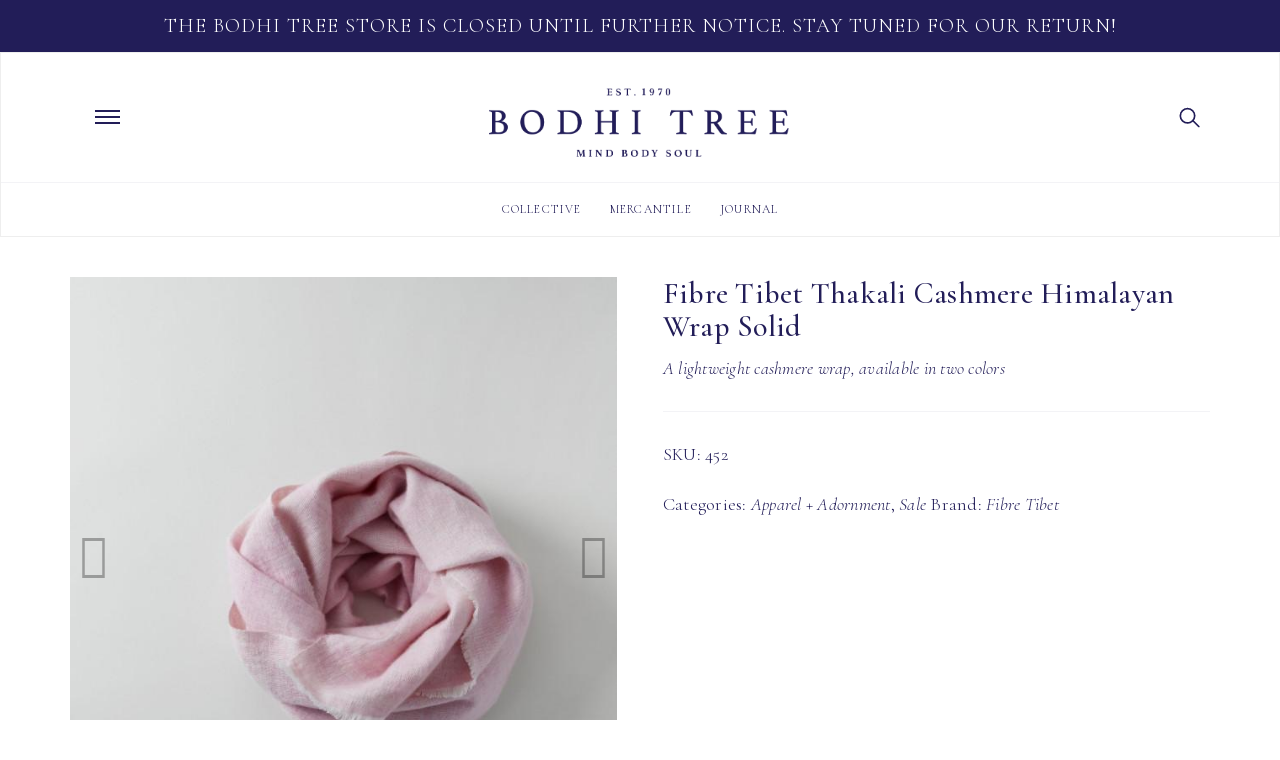

--- FILE ---
content_type: text/html; charset=UTF-8
request_url: https://bodhitree.com/product/fibre-tibet-thakali-cashmere-himalayan-wrap-solid__trashed/
body_size: 22824
content:
<!doctype html>
<html lang="en" prefix="og: http://ogp.me/ns# fb: http://ogp.me/ns/fb#" class="no-js">
	<head>
		<meta charset="UTF-8">
    <title>  Fibre Tibet Thakali Cashmere Himalayan Wrap Solid : Bodhi Tree</title>
    
		<meta http-equiv="X-UA-Compatible" content="IE=edge,chrome=1">
		<meta name="viewport" content="width=device-width, initial-scale=1.0, maximum-scale=1.0, user-scalable=no">

    <!-- Google Font Coromont Garmond -->
    <link href="https://fonts.googleapis.com/css?family=Cormorant+Garamond:300,300i,400,400i,500,500i,600,600i,700,700i" rel="stylesheet"> 

    <!-- Vimeo JavaScript API -->
    <script src="https://player.vimeo.com/api/player.js"></script>
		
		<!-- Latest compiled and minified CSS -->
		<link rel="stylesheet" href="https://maxcdn.bootstrapcdn.com/bootstrap/3.3.5/css/bootstrap.min.css" integrity="sha512-dTfge/zgoMYpP7QbHy4gWMEGsbsdZeCXz7irItjcC3sPUFtf0kuFbDz/ixG7ArTxmDjLXDmezHubeNikyKGVyQ==" crossorigin="anonymous">

    <!-- Theme -->
    <!-- <link rel="stylesheet" href="https://maxcdn.bootstrapcdn.com/bootstrap/3.3.5/css/bootstrap-theme.min.css" integrity="sha384-aUGj/X2zp5rLCbBxumKTCw2Z50WgIr1vs/PFN4praOTvYXWlVyh2UtNUU0KAUhAX" crossorigin="anonymous">  -->
    <link rel="stylesheet" href="https://bodhitree.com/wp-content/themes/bodhi-theme/css/theme.min.css"> 
    <!-- Jquery Mobile -->
     <script src="https://code.jquery.com/jquery-1.11.1.min.js"></script>
    <script src="https://code.jquery.com/mobile/1.4.5/jquery.mobile-1.4.5.min.js"></script>
    <!-- Font Awesome CDN -->
     <!--<script src="https://kit.fontawesome.com/1cfd3638cd.js"></script>--> 
    <!-- --> <link rel="stylesheet" href="https://use.fontawesome.com/releases/v5.2.0/css/all.css" integrity="sha384-hWVjflwFxL6sNzntih27bfxkr27PmbbK/iSvJ+a4+0owXq79v+lsFkW54bOGbiDQ" crossorigin="anonymous"> 
    <meta name='robots' content='max-image-preview:large' />
	<style>img:is([sizes="auto" i], [sizes^="auto," i]) { contain-intrinsic-size: 3000px 1500px }</style>
	<link rel='dns-prefetch' href='//static.klaviyo.com' />
<script type="text/javascript">
/* <![CDATA[ */
window._wpemojiSettings = {"baseUrl":"https:\/\/s.w.org\/images\/core\/emoji\/16.0.1\/72x72\/","ext":".png","svgUrl":"https:\/\/s.w.org\/images\/core\/emoji\/16.0.1\/svg\/","svgExt":".svg","source":{"concatemoji":"https:\/\/bodhitree.com\/wp-includes\/js\/wp-emoji-release.min.js"}};
/*! This file is auto-generated */
!function(s,n){var o,i,e;function c(e){try{var t={supportTests:e,timestamp:(new Date).valueOf()};sessionStorage.setItem(o,JSON.stringify(t))}catch(e){}}function p(e,t,n){e.clearRect(0,0,e.canvas.width,e.canvas.height),e.fillText(t,0,0);var t=new Uint32Array(e.getImageData(0,0,e.canvas.width,e.canvas.height).data),a=(e.clearRect(0,0,e.canvas.width,e.canvas.height),e.fillText(n,0,0),new Uint32Array(e.getImageData(0,0,e.canvas.width,e.canvas.height).data));return t.every(function(e,t){return e===a[t]})}function u(e,t){e.clearRect(0,0,e.canvas.width,e.canvas.height),e.fillText(t,0,0);for(var n=e.getImageData(16,16,1,1),a=0;a<n.data.length;a++)if(0!==n.data[a])return!1;return!0}function f(e,t,n,a){switch(t){case"flag":return n(e,"\ud83c\udff3\ufe0f\u200d\u26a7\ufe0f","\ud83c\udff3\ufe0f\u200b\u26a7\ufe0f")?!1:!n(e,"\ud83c\udde8\ud83c\uddf6","\ud83c\udde8\u200b\ud83c\uddf6")&&!n(e,"\ud83c\udff4\udb40\udc67\udb40\udc62\udb40\udc65\udb40\udc6e\udb40\udc67\udb40\udc7f","\ud83c\udff4\u200b\udb40\udc67\u200b\udb40\udc62\u200b\udb40\udc65\u200b\udb40\udc6e\u200b\udb40\udc67\u200b\udb40\udc7f");case"emoji":return!a(e,"\ud83e\udedf")}return!1}function g(e,t,n,a){var r="undefined"!=typeof WorkerGlobalScope&&self instanceof WorkerGlobalScope?new OffscreenCanvas(300,150):s.createElement("canvas"),o=r.getContext("2d",{willReadFrequently:!0}),i=(o.textBaseline="top",o.font="600 32px Arial",{});return e.forEach(function(e){i[e]=t(o,e,n,a)}),i}function t(e){var t=s.createElement("script");t.src=e,t.defer=!0,s.head.appendChild(t)}"undefined"!=typeof Promise&&(o="wpEmojiSettingsSupports",i=["flag","emoji"],n.supports={everything:!0,everythingExceptFlag:!0},e=new Promise(function(e){s.addEventListener("DOMContentLoaded",e,{once:!0})}),new Promise(function(t){var n=function(){try{var e=JSON.parse(sessionStorage.getItem(o));if("object"==typeof e&&"number"==typeof e.timestamp&&(new Date).valueOf()<e.timestamp+604800&&"object"==typeof e.supportTests)return e.supportTests}catch(e){}return null}();if(!n){if("undefined"!=typeof Worker&&"undefined"!=typeof OffscreenCanvas&&"undefined"!=typeof URL&&URL.createObjectURL&&"undefined"!=typeof Blob)try{var e="postMessage("+g.toString()+"("+[JSON.stringify(i),f.toString(),p.toString(),u.toString()].join(",")+"));",a=new Blob([e],{type:"text/javascript"}),r=new Worker(URL.createObjectURL(a),{name:"wpTestEmojiSupports"});return void(r.onmessage=function(e){c(n=e.data),r.terminate(),t(n)})}catch(e){}c(n=g(i,f,p,u))}t(n)}).then(function(e){for(var t in e)n.supports[t]=e[t],n.supports.everything=n.supports.everything&&n.supports[t],"flag"!==t&&(n.supports.everythingExceptFlag=n.supports.everythingExceptFlag&&n.supports[t]);n.supports.everythingExceptFlag=n.supports.everythingExceptFlag&&!n.supports.flag,n.DOMReady=!1,n.readyCallback=function(){n.DOMReady=!0}}).then(function(){return e}).then(function(){var e;n.supports.everything||(n.readyCallback(),(e=n.source||{}).concatemoji?t(e.concatemoji):e.wpemoji&&e.twemoji&&(t(e.twemoji),t(e.wpemoji)))}))}((window,document),window._wpemojiSettings);
/* ]]> */
</script>
<style id='wp-emoji-styles-inline-css' type='text/css'>

	img.wp-smiley, img.emoji {
		display: inline !important;
		border: none !important;
		box-shadow: none !important;
		height: 1em !important;
		width: 1em !important;
		margin: 0 0.07em !important;
		vertical-align: -0.1em !important;
		background: none !important;
		padding: 0 !important;
	}
</style>
<link rel='stylesheet' id='wp-block-library-css' href='https://bodhitree.com/wp-includes/css/dist/block-library/style.min.css' media='all' />
<style id='classic-theme-styles-inline-css' type='text/css'>
/*! This file is auto-generated */
.wp-block-button__link{color:#fff;background-color:#32373c;border-radius:9999px;box-shadow:none;text-decoration:none;padding:calc(.667em + 2px) calc(1.333em + 2px);font-size:1.125em}.wp-block-file__button{background:#32373c;color:#fff;text-decoration:none}
</style>
<style id='global-styles-inline-css' type='text/css'>
:root{--wp--preset--aspect-ratio--square: 1;--wp--preset--aspect-ratio--4-3: 4/3;--wp--preset--aspect-ratio--3-4: 3/4;--wp--preset--aspect-ratio--3-2: 3/2;--wp--preset--aspect-ratio--2-3: 2/3;--wp--preset--aspect-ratio--16-9: 16/9;--wp--preset--aspect-ratio--9-16: 9/16;--wp--preset--color--black: #000000;--wp--preset--color--cyan-bluish-gray: #abb8c3;--wp--preset--color--white: #ffffff;--wp--preset--color--pale-pink: #f78da7;--wp--preset--color--vivid-red: #cf2e2e;--wp--preset--color--luminous-vivid-orange: #ff6900;--wp--preset--color--luminous-vivid-amber: #fcb900;--wp--preset--color--light-green-cyan: #7bdcb5;--wp--preset--color--vivid-green-cyan: #00d084;--wp--preset--color--pale-cyan-blue: #8ed1fc;--wp--preset--color--vivid-cyan-blue: #0693e3;--wp--preset--color--vivid-purple: #9b51e0;--wp--preset--gradient--vivid-cyan-blue-to-vivid-purple: linear-gradient(135deg,rgba(6,147,227,1) 0%,rgb(155,81,224) 100%);--wp--preset--gradient--light-green-cyan-to-vivid-green-cyan: linear-gradient(135deg,rgb(122,220,180) 0%,rgb(0,208,130) 100%);--wp--preset--gradient--luminous-vivid-amber-to-luminous-vivid-orange: linear-gradient(135deg,rgba(252,185,0,1) 0%,rgba(255,105,0,1) 100%);--wp--preset--gradient--luminous-vivid-orange-to-vivid-red: linear-gradient(135deg,rgba(255,105,0,1) 0%,rgb(207,46,46) 100%);--wp--preset--gradient--very-light-gray-to-cyan-bluish-gray: linear-gradient(135deg,rgb(238,238,238) 0%,rgb(169,184,195) 100%);--wp--preset--gradient--cool-to-warm-spectrum: linear-gradient(135deg,rgb(74,234,220) 0%,rgb(151,120,209) 20%,rgb(207,42,186) 40%,rgb(238,44,130) 60%,rgb(251,105,98) 80%,rgb(254,248,76) 100%);--wp--preset--gradient--blush-light-purple: linear-gradient(135deg,rgb(255,206,236) 0%,rgb(152,150,240) 100%);--wp--preset--gradient--blush-bordeaux: linear-gradient(135deg,rgb(254,205,165) 0%,rgb(254,45,45) 50%,rgb(107,0,62) 100%);--wp--preset--gradient--luminous-dusk: linear-gradient(135deg,rgb(255,203,112) 0%,rgb(199,81,192) 50%,rgb(65,88,208) 100%);--wp--preset--gradient--pale-ocean: linear-gradient(135deg,rgb(255,245,203) 0%,rgb(182,227,212) 50%,rgb(51,167,181) 100%);--wp--preset--gradient--electric-grass: linear-gradient(135deg,rgb(202,248,128) 0%,rgb(113,206,126) 100%);--wp--preset--gradient--midnight: linear-gradient(135deg,rgb(2,3,129) 0%,rgb(40,116,252) 100%);--wp--preset--font-size--small: 13px;--wp--preset--font-size--medium: 20px;--wp--preset--font-size--large: 36px;--wp--preset--font-size--x-large: 42px;--wp--preset--spacing--20: 0.44rem;--wp--preset--spacing--30: 0.67rem;--wp--preset--spacing--40: 1rem;--wp--preset--spacing--50: 1.5rem;--wp--preset--spacing--60: 2.25rem;--wp--preset--spacing--70: 3.38rem;--wp--preset--spacing--80: 5.06rem;--wp--preset--shadow--natural: 6px 6px 9px rgba(0, 0, 0, 0.2);--wp--preset--shadow--deep: 12px 12px 50px rgba(0, 0, 0, 0.4);--wp--preset--shadow--sharp: 6px 6px 0px rgba(0, 0, 0, 0.2);--wp--preset--shadow--outlined: 6px 6px 0px -3px rgba(255, 255, 255, 1), 6px 6px rgba(0, 0, 0, 1);--wp--preset--shadow--crisp: 6px 6px 0px rgba(0, 0, 0, 1);}:where(.is-layout-flex){gap: 0.5em;}:where(.is-layout-grid){gap: 0.5em;}body .is-layout-flex{display: flex;}.is-layout-flex{flex-wrap: wrap;align-items: center;}.is-layout-flex > :is(*, div){margin: 0;}body .is-layout-grid{display: grid;}.is-layout-grid > :is(*, div){margin: 0;}:where(.wp-block-columns.is-layout-flex){gap: 2em;}:where(.wp-block-columns.is-layout-grid){gap: 2em;}:where(.wp-block-post-template.is-layout-flex){gap: 1.25em;}:where(.wp-block-post-template.is-layout-grid){gap: 1.25em;}.has-black-color{color: var(--wp--preset--color--black) !important;}.has-cyan-bluish-gray-color{color: var(--wp--preset--color--cyan-bluish-gray) !important;}.has-white-color{color: var(--wp--preset--color--white) !important;}.has-pale-pink-color{color: var(--wp--preset--color--pale-pink) !important;}.has-vivid-red-color{color: var(--wp--preset--color--vivid-red) !important;}.has-luminous-vivid-orange-color{color: var(--wp--preset--color--luminous-vivid-orange) !important;}.has-luminous-vivid-amber-color{color: var(--wp--preset--color--luminous-vivid-amber) !important;}.has-light-green-cyan-color{color: var(--wp--preset--color--light-green-cyan) !important;}.has-vivid-green-cyan-color{color: var(--wp--preset--color--vivid-green-cyan) !important;}.has-pale-cyan-blue-color{color: var(--wp--preset--color--pale-cyan-blue) !important;}.has-vivid-cyan-blue-color{color: var(--wp--preset--color--vivid-cyan-blue) !important;}.has-vivid-purple-color{color: var(--wp--preset--color--vivid-purple) !important;}.has-black-background-color{background-color: var(--wp--preset--color--black) !important;}.has-cyan-bluish-gray-background-color{background-color: var(--wp--preset--color--cyan-bluish-gray) !important;}.has-white-background-color{background-color: var(--wp--preset--color--white) !important;}.has-pale-pink-background-color{background-color: var(--wp--preset--color--pale-pink) !important;}.has-vivid-red-background-color{background-color: var(--wp--preset--color--vivid-red) !important;}.has-luminous-vivid-orange-background-color{background-color: var(--wp--preset--color--luminous-vivid-orange) !important;}.has-luminous-vivid-amber-background-color{background-color: var(--wp--preset--color--luminous-vivid-amber) !important;}.has-light-green-cyan-background-color{background-color: var(--wp--preset--color--light-green-cyan) !important;}.has-vivid-green-cyan-background-color{background-color: var(--wp--preset--color--vivid-green-cyan) !important;}.has-pale-cyan-blue-background-color{background-color: var(--wp--preset--color--pale-cyan-blue) !important;}.has-vivid-cyan-blue-background-color{background-color: var(--wp--preset--color--vivid-cyan-blue) !important;}.has-vivid-purple-background-color{background-color: var(--wp--preset--color--vivid-purple) !important;}.has-black-border-color{border-color: var(--wp--preset--color--black) !important;}.has-cyan-bluish-gray-border-color{border-color: var(--wp--preset--color--cyan-bluish-gray) !important;}.has-white-border-color{border-color: var(--wp--preset--color--white) !important;}.has-pale-pink-border-color{border-color: var(--wp--preset--color--pale-pink) !important;}.has-vivid-red-border-color{border-color: var(--wp--preset--color--vivid-red) !important;}.has-luminous-vivid-orange-border-color{border-color: var(--wp--preset--color--luminous-vivid-orange) !important;}.has-luminous-vivid-amber-border-color{border-color: var(--wp--preset--color--luminous-vivid-amber) !important;}.has-light-green-cyan-border-color{border-color: var(--wp--preset--color--light-green-cyan) !important;}.has-vivid-green-cyan-border-color{border-color: var(--wp--preset--color--vivid-green-cyan) !important;}.has-pale-cyan-blue-border-color{border-color: var(--wp--preset--color--pale-cyan-blue) !important;}.has-vivid-cyan-blue-border-color{border-color: var(--wp--preset--color--vivid-cyan-blue) !important;}.has-vivid-purple-border-color{border-color: var(--wp--preset--color--vivid-purple) !important;}.has-vivid-cyan-blue-to-vivid-purple-gradient-background{background: var(--wp--preset--gradient--vivid-cyan-blue-to-vivid-purple) !important;}.has-light-green-cyan-to-vivid-green-cyan-gradient-background{background: var(--wp--preset--gradient--light-green-cyan-to-vivid-green-cyan) !important;}.has-luminous-vivid-amber-to-luminous-vivid-orange-gradient-background{background: var(--wp--preset--gradient--luminous-vivid-amber-to-luminous-vivid-orange) !important;}.has-luminous-vivid-orange-to-vivid-red-gradient-background{background: var(--wp--preset--gradient--luminous-vivid-orange-to-vivid-red) !important;}.has-very-light-gray-to-cyan-bluish-gray-gradient-background{background: var(--wp--preset--gradient--very-light-gray-to-cyan-bluish-gray) !important;}.has-cool-to-warm-spectrum-gradient-background{background: var(--wp--preset--gradient--cool-to-warm-spectrum) !important;}.has-blush-light-purple-gradient-background{background: var(--wp--preset--gradient--blush-light-purple) !important;}.has-blush-bordeaux-gradient-background{background: var(--wp--preset--gradient--blush-bordeaux) !important;}.has-luminous-dusk-gradient-background{background: var(--wp--preset--gradient--luminous-dusk) !important;}.has-pale-ocean-gradient-background{background: var(--wp--preset--gradient--pale-ocean) !important;}.has-electric-grass-gradient-background{background: var(--wp--preset--gradient--electric-grass) !important;}.has-midnight-gradient-background{background: var(--wp--preset--gradient--midnight) !important;}.has-small-font-size{font-size: var(--wp--preset--font-size--small) !important;}.has-medium-font-size{font-size: var(--wp--preset--font-size--medium) !important;}.has-large-font-size{font-size: var(--wp--preset--font-size--large) !important;}.has-x-large-font-size{font-size: var(--wp--preset--font-size--x-large) !important;}
:where(.wp-block-post-template.is-layout-flex){gap: 1.25em;}:where(.wp-block-post-template.is-layout-grid){gap: 1.25em;}
:where(.wp-block-columns.is-layout-flex){gap: 2em;}:where(.wp-block-columns.is-layout-grid){gap: 2em;}
:root :where(.wp-block-pullquote){font-size: 1.5em;line-height: 1.6;}
</style>
<link rel='stylesheet' id='wcpf-plugin-style-css' href='https://bodhitree.com/wp-content/plugins/woocommerce-product-filters/assets/prod/styles/plugin.css' media='all' />
<link rel='stylesheet' id='photoswipe-css' href='https://bodhitree.com/wp-content/plugins/woocommerce/assets/css/photoswipe/photoswipe.min.css' media='all' />
<link rel='stylesheet' id='photoswipe-default-skin-css' href='https://bodhitree.com/wp-content/plugins/woocommerce/assets/css/photoswipe/default-skin/default-skin.min.css' media='all' />
<link rel='stylesheet' id='woocommerce-layout-css' href='https://bodhitree.com/wp-content/plugins/woocommerce/assets/css/woocommerce-layout.css' media='all' />
<link rel='stylesheet' id='woocommerce-smallscreen-css' href='https://bodhitree.com/wp-content/plugins/woocommerce/assets/css/woocommerce-smallscreen.css' media='only screen and (max-width: 768px)' />
<link rel='stylesheet' id='woocommerce-general-css' href='https://bodhitree.com/wp-content/plugins/woocommerce/assets/css/woocommerce.css' media='all' />
<style id='woocommerce-inline-inline-css' type='text/css'>
.woocommerce form .form-row .required { visibility: visible; }
</style>
<link rel='stylesheet' id='brands-styles-css' href='https://bodhitree.com/wp-content/plugins/woocommerce/assets/css/brands.css' media='all' />
<link rel='stylesheet' id='normalize-css' href='https://bodhitree.com/wp-content/themes/bodhi-theme/normalize.css' media='all' />
<link rel='stylesheet' id='html5blank-css' href='https://bodhitree.com/wp-content/themes/bodhi-theme/style.css' media='all' />
<script type="text/javascript" src="https://bodhitree.com/wp-content/themes/bodhi-theme/js/lib/conditionizr-4.3.0.min.js" id="conditionizr-js"></script>
<script type="text/javascript" src="https://bodhitree.com/wp-includes/js/jquery/jquery.min.js" id="jquery-core-js"></script>
<script type="text/javascript" src="https://bodhitree.com/wp-content/plugins/woocommerce-product-filters/assets/prod/scripts/polyfills.js" id="wcpf-plugin-polyfills-script-js"></script>
<script type="text/javascript" src="https://bodhitree.com/wp-includes/js/underscore.min.js" id="underscore-js"></script>
<script type="text/javascript" id="wp-util-js-extra">
/* <![CDATA[ */
var _wpUtilSettings = {"ajax":{"url":"\/wp-admin\/admin-ajax.php"}};
/* ]]> */
</script>
<script type="text/javascript" src="https://bodhitree.com/wp-includes/js/wp-util.min.js" id="wp-util-js"></script>
<script type="text/javascript" src="https://bodhitree.com/wp-includes/js/jquery/ui/core.min.js" id="jquery-ui-core-js"></script>
<script type="text/javascript" src="https://bodhitree.com/wp-includes/js/jquery/ui/mouse.min.js" id="jquery-ui-mouse-js"></script>
<script type="text/javascript" src="https://bodhitree.com/wp-includes/js/jquery/ui/slider.min.js" id="jquery-ui-slider-js"></script>
<script type="text/javascript" src="https://bodhitree.com/wp-content/plugins/woocommerce/assets/js/accounting/accounting.min.js" id="wc-accounting-js"></script>
<script type="text/javascript" id="wcpf-plugin-script-js-extra">
/* <![CDATA[ */
var WCPFData = {"registerEntities":{"Project":{"id":"Project","class":"WooCommerce_Product_Filter_Plugin\\Entity","post_type":"wcpf_project","label":"Project","default_options":{"urlNavigation":"query","filteringStarts":"auto","urlNavigationOptions":[],"useComponents":["pagination","sorting","results-count"],"paginationAjax":true},"is_grouped":true,"editor_component_class":"WooCommerce_Product_Filter_Plugin\\Project\\Editor_Component","filter_component_class":"WooCommerce_Product_Filter_Plugin\\Project\\Filter_Component"},"BoxListField":{"id":"BoxListField","class":"WooCommerce_Product_Filter_Plugin\\Entity","post_type":"wcpf_item","label":"Box List","default_options":{"itemsSource":"attribute","itemsDisplay":"all","optionFormat":"slug","queryType":"or","itemsDisplayHierarchical":false,"showResetItem":false,"displayTitle":true,"displayToggleContent":true,"defaultToggleState":"show","cssClass":"","actionForEmptyOptions":"noAction","displayProductCount":false,"multiSelect":true,"boxSize":"45px"},"is_grouped":false,"editor_component_class":"WooCommerce_Product_Filter_Plugin\\Field\\Box_list\\Editor_Component","filter_component_class":"WooCommerce_Product_Filter_Plugin\\Field\\Box_List\\Filter_Component"},"CheckBoxListField":{"id":"CheckBoxListField","class":"WooCommerce_Product_Filter_Plugin\\Entity","post_type":"wcpf_item","label":"Checkbox","default_options":{"itemsSource":"attribute","itemsDisplay":"all","optionFormat":"slug","queryType":"or","itemsDisplayHierarchical":false,"showResetItem":false,"displayTitle":true,"displayToggleContent":true,"defaultToggleState":"show","cssClass":"","actionForEmptyOptions":"noAction","displayProductCount":false},"is_grouped":false,"editor_component_class":"WooCommerce_Product_Filter_Plugin\\Field\\Check_Box_List\\Editor_Component","filter_component_class":"WooCommerce_Product_Filter_Plugin\\Field\\Check_Box_List\\Filter_Component"},"DropDownListField":{"id":"DropDownListField","class":"WooCommerce_Product_Filter_Plugin\\Entity","post_type":"wcpf_item","label":"Drop Down","default_options":{"itemsSource":"attribute","itemsDisplay":"all","optionFormat":"slug","queryType":"or","itemsDisplayHierarchical":false,"showResetItem":true,"displayTitle":true,"displayToggleContent":true,"defaultToggleState":"show","cssClass":"","actionForEmptyOptions":"noAction","displayProductCount":false,"titleItemReset":"Not selected"},"is_grouped":false,"editor_component_class":"WooCommerce_Product_Filter_Plugin\\Field\\Drop_Down_List\\Editor_Component","filter_component_class":"WooCommerce_Product_Filter_Plugin\\Field\\Drop_Down_List\\Filter_Component"},"ButtonField":{"id":"ButtonField","class":"WooCommerce_Product_Filter_Plugin\\Entity","post_type":"wcpf_item","label":"Button","default_options":{"cssClass":"","action":"reset"},"is_grouped":false,"editor_component_class":"WooCommerce_Product_Filter_Plugin\\Field\\Button\\Editor_Component","filter_component_class":"WooCommerce_Product_Filter_Plugin\\Field\\Button\\Filter_Component"},"ColorListField":{"id":"ColorListField","class":"WooCommerce_Product_Filter_Plugin\\Entity","post_type":"wcpf_item","label":"Colors","default_options":{"itemsSource":"attribute","itemsDisplay":"all","optionFormat":"slug","queryType":"or","itemsDisplayHierarchical":false,"showResetItem":false,"displayTitle":true,"displayToggleContent":true,"defaultToggleState":"show","cssClass":"","actionForEmptyOptions":"noAction","displayProductCount":false,"optionKey":"colors"},"is_grouped":false,"editor_component_class":"WooCommerce_Product_Filter_Plugin\\Field\\Color_List\\Editor_Component","filter_component_class":"WooCommerce_Product_Filter_Plugin\\Field\\Color_List\\Filter_Component"},"RadioListField":{"id":"RadioListField","class":"WooCommerce_Product_Filter_Plugin\\Entity","post_type":"wcpf_item","label":"Radio","default_options":{"itemsSource":"attribute","itemsDisplay":"all","optionFormat":"slug","queryType":"or","itemsDisplayHierarchical":false,"showResetItem":true,"displayTitle":true,"displayToggleContent":true,"defaultToggleState":"show","cssClass":"","actionForEmptyOptions":"noAction","displayProductCount":false,"titleItemReset":"Not selected"},"is_grouped":false,"editor_component_class":"WooCommerce_Product_Filter_Plugin\\Field\\Radio_List\\Editor_Component","filter_component_class":"WooCommerce_Product_Filter_Plugin\\Field\\Radio_List\\Filter_Component"},"TextListField":{"id":"TextListField","class":"WooCommerce_Product_Filter_Plugin\\Entity","post_type":"wcpf_item","label":"Text List","default_options":{"itemsSource":"attribute","itemsDisplay":"all","optionFormat":"slug","queryType":"or","itemsDisplayHierarchical":false,"showResetItem":false,"displayTitle":true,"displayToggleContent":true,"defaultToggleState":"show","cssClass":"","actionForEmptyOptions":"noAction","displayProductCount":false,"multiSelect":true,"useInlineStyle":true},"is_grouped":false,"editor_component_class":"WooCommerce_Product_Filter_Plugin\\Field\\Text_List\\Editor_Component","filter_component_class":"WooCommerce_Product_Filter_Plugin\\Field\\Text_List\\Filter_Component"},"PriceSliderField":{"id":"PriceSliderField","class":"WooCommerce_Product_Filter_Plugin\\Entity","post_type":"wcpf_item","label":"Price slider","default_options":{"minPriceOptionKey":"min-price","maxPriceOptionKey":"max-price","optionKey":"price","optionKeyFormat":"dash","cssClass":"","displayMinMaxInput":false,"displayTitle":true,"displayToggleContent":true,"defaultToggleState":"show","displayPriceLabel":true},"is_grouped":false,"editor_component_class":"WooCommerce_Product_Filter_Plugin\\Field\\Price_Slider\\Editor_Component","filter_component_class":"WooCommerce_Product_Filter_Plugin\\Field\\Price_Slider\\Filter_Component"},"SimpleBoxLayout":{"id":"SimpleBoxLayout","class":"WooCommerce_Product_Filter_Plugin\\Entity","post_type":"wcpf_item","label":"Simple Box","default_options":{"displayToggleContent":true,"defaultToggleState":"show","cssClass":""},"is_grouped":true,"editor_component_class":"WooCommerce_Product_Filter_Plugin\\Layout\\Simple_Box\\Editor_Component","filter_component_class":"WooCommerce_Product_Filter_Plugin\\Layout\\Simple_Box\\Filter_Component"},"ColumnsLayout":{"id":"ColumnsLayout","class":"WooCommerce_Product_Filter_Plugin\\Entity","post_type":"wcpf_item","label":"Columns","default_options":{"columns":[{"entities":[],"options":{"width":"50%"}}]},"is_grouped":true,"editor_component_class":"WooCommerce_Product_Filter_Plugin\\Layout\\Columns\\Editor_Component","filter_component_class":"WooCommerce_Product_Filter_Plugin\\Layout\\Columns\\Filter_Component"}},"messages":[],"selectors":{"productsContainer":".products","paginationContainer":".woocommerce-pagination","resultCount":".woocommerce-result-count","sorting":".woocommerce-ordering","pageTitle":".woocommerce-products-header__title"},"pageUrl":"https:\/\/bodhitree.com\/product\/fibre-tibet-thakali-cashmere-himalayan-wrap-solid__trashed\/","isPaged":"","priceFormat":{"currencyFormatNumDecimals":0,"currencyFormatSymbol":"&#36;","currencyFormatDecimalSep":".","currencyFormatThousandSep":",","currencyFormat":"%s%v"}};
/* ]]> */
</script>
<script type="text/javascript" src="https://bodhitree.com/wp-content/plugins/woocommerce-product-filters/assets/prod/scripts/plugin.js" id="wcpf-plugin-script-js"></script>
<script type="text/javascript" src="https://bodhitree.com/wp-content/plugins/woocommerce/assets/js/jquery-blockui/jquery.blockUI.min.js" id="wc-jquery-blockui-js" defer="defer" data-wp-strategy="defer"></script>
<script type="text/javascript" id="wc-add-to-cart-js-extra">
/* <![CDATA[ */
var wc_add_to_cart_params = {"ajax_url":"\/wp-admin\/admin-ajax.php","wc_ajax_url":"\/?wc-ajax=%%endpoint%%","i18n_view_cart":"View cart","cart_url":"https:\/\/bodhitree.com","is_cart":"","cart_redirect_after_add":"no"};
/* ]]> */
</script>
<script type="text/javascript" src="https://bodhitree.com/wp-content/plugins/woocommerce/assets/js/frontend/add-to-cart.min.js" id="wc-add-to-cart-js" defer="defer" data-wp-strategy="defer"></script>
<script type="text/javascript" src="https://bodhitree.com/wp-content/plugins/woocommerce/assets/js/flexslider/jquery.flexslider.min.js" id="wc-flexslider-js" defer="defer" data-wp-strategy="defer"></script>
<script type="text/javascript" src="https://bodhitree.com/wp-content/plugins/woocommerce/assets/js/photoswipe/photoswipe.min.js" id="wc-photoswipe-js" defer="defer" data-wp-strategy="defer"></script>
<script type="text/javascript" src="https://bodhitree.com/wp-content/plugins/woocommerce/assets/js/photoswipe/photoswipe-ui-default.min.js" id="wc-photoswipe-ui-default-js" defer="defer" data-wp-strategy="defer"></script>
<script type="text/javascript" id="wc-single-product-js-extra">
/* <![CDATA[ */
var wc_single_product_params = {"i18n_required_rating_text":"Please select a rating","i18n_rating_options":["1 of 5 stars","2 of 5 stars","3 of 5 stars","4 of 5 stars","5 of 5 stars"],"i18n_product_gallery_trigger_text":"View full-screen image gallery","review_rating_required":"yes","flexslider":{"rtl":false,"animation":"slide","smoothHeight":true,"directionNav":true,"controlNav":"thumbnails","slideshow":false,"animationSpeed":500,"animationLoop":false,"allowOneSlide":false},"zoom_enabled":"","zoom_options":[],"photoswipe_enabled":"1","photoswipe_options":{"shareEl":false,"closeOnScroll":false,"history":false,"hideAnimationDuration":0,"showAnimationDuration":0},"flexslider_enabled":"1"};
/* ]]> */
</script>
<script type="text/javascript" src="https://bodhitree.com/wp-content/plugins/woocommerce/assets/js/frontend/single-product.min.js" id="wc-single-product-js" defer="defer" data-wp-strategy="defer"></script>
<script type="text/javascript" src="https://bodhitree.com/wp-content/plugins/woocommerce/assets/js/js-cookie/js.cookie.min.js" id="wc-js-cookie-js" defer="defer" data-wp-strategy="defer"></script>
<script type="text/javascript" id="woocommerce-js-extra">
/* <![CDATA[ */
var woocommerce_params = {"ajax_url":"\/wp-admin\/admin-ajax.php","wc_ajax_url":"\/?wc-ajax=%%endpoint%%","i18n_password_show":"Show password","i18n_password_hide":"Hide password"};
/* ]]> */
</script>
<script type="text/javascript" src="https://bodhitree.com/wp-content/plugins/woocommerce/assets/js/frontend/woocommerce.min.js" id="woocommerce-js" defer="defer" data-wp-strategy="defer"></script>
<script type="text/javascript" id="pw-gift-cards-js-extra">
/* <![CDATA[ */
var pwgc = {"ajaxurl":"\/wp-admin\/admin-ajax.php","denomination_attribute_slug":"gift-card-amount","other_amount_prompt":"Other amount","reload_key":"pw_gift_card_reload_number","decimal_places":"2","decimal_separator":".","thousand_separator":",","max_message_characters":"500","balance_check_icon":"<i class=\"fas fa-cog fa-spin fa-3x\"><\/i>","i18n":{"custom_amount_required_error":"Required","min_amount_error":"Minimum amount is &#36;","max_amount_error":"Maximum amount is &#36;","invalid_recipient_error":"The \"To\" field should only contain email addresses. The following recipients do not look like valid email addresses:","previousMonth":"Previous Month","nextMonth":"Next Month","jan":"January","feb":"February","mar":"March","apr":"April","may":"May","jun":"June","jul":"July","aug":"August","sep":"September","oct":"October","nov":"November","dec":"December","sun":"Sun","mon":"Mon","tue":"Tue","wed":"Wed","thu":"Thu","fri":"Fri","sat":"Sat","sunday":"Sunday","monday":"Monday","tuesday":"Tuesday","wednesday":"Wednesday","thursday":"Thursday","friday":"Friday","saturday":"Saturday"},"nonces":{"check_balance":"9a17916eeb","apply_gift_card":"727b2c558a","remove_card":"005343c202"}};
/* ]]> */
</script>
<script src="https://bodhitree.com/wp-content/plugins/pw-gift-cards/assets/js/pw-gift-cards.js" defer="defer" type="text/javascript"></script>
<script type="text/javascript" id="enhanced-ecommerce-google-analytics-js-extra">
/* <![CDATA[ */
var ConvAioGlobal = {"nonce":"3229135c6c"};
/* ]]> */
</script>
<script data-cfasync="false" data-no-optimize="1" data-pagespeed-no-defer type="text/javascript" src="https://bodhitree.com/wp-content/plugins/enhanced-e-commerce-for-woocommerce-store/public/js/con-gtm-google-analytics.js" id="enhanced-ecommerce-google-analytics-js"></script>
<script data-cfasync="false" data-no-optimize="1" data-pagespeed-no-defer type="text/javascript" id="enhanced-ecommerce-google-analytics-js-after">
/* <![CDATA[ */
tvc_smd={"tvc_wcv":"10.4.3","tvc_wpv":"6.8.3","tvc_eev":"7.2.14","tvc_sub_data":{"sub_id":"","cu_id":"","pl_id":"","ga_tra_option":"","ga_property_id":"","ga_measurement_id":"","ga_ads_id":"","ga_gmc_id":"","ga_gmc_id_p":"","op_gtag_js":"","op_en_e_t":"","op_rm_t_t":"","op_dy_rm_t_t":"","op_li_ga_wi_ads":"","gmc_is_product_sync":"","gmc_is_site_verified":"","gmc_is_domain_claim":"","gmc_product_count":"","fb_pixel_id":""}};
/* ]]> */
</script>
<script type="text/javascript" id="wc-settings-dep-in-header-js-after">
/* <![CDATA[ */
console.warn( "Scripts that have a dependency on [wc-settings, wc-blocks-checkout] must be loaded in the footer, klaviyo-klaviyo-checkout-block-editor-script was registered to load in the header, but has been switched to load in the footer instead. See https://github.com/woocommerce/woocommerce-gutenberg-products-block/pull/5059" );
console.warn( "Scripts that have a dependency on [wc-settings, wc-blocks-checkout] must be loaded in the footer, klaviyo-klaviyo-checkout-block-view-script was registered to load in the header, but has been switched to load in the footer instead. See https://github.com/woocommerce/woocommerce-gutenberg-products-block/pull/5059" );
/* ]]> */
</script>
<link rel="https://api.w.org/" href="https://bodhitree.com/wp-json/" /><link rel="alternate" title="JSON" type="application/json" href="https://bodhitree.com/wp-json/wp/v2/product/87128" /><link rel="alternate" title="oEmbed (JSON)" type="application/json+oembed" href="https://bodhitree.com/wp-json/oembed/1.0/embed?url=https%3A%2F%2Fbodhitree.com%2Fproduct%2Ffibre-tibet-thakali-cashmere-himalayan-wrap-solid__trashed%2F" />
<link rel="alternate" title="oEmbed (XML)" type="text/xml+oembed" href="https://bodhitree.com/wp-json/oembed/1.0/embed?url=https%3A%2F%2Fbodhitree.com%2Fproduct%2Ffibre-tibet-thakali-cashmere-himalayan-wrap-solid__trashed%2F&#038;format=xml" />
	<noscript><style>.woocommerce-product-gallery{ opacity: 1 !important; }</style></noscript>
	        <script data-cfasync="false" data-no-optimize="1" data-pagespeed-no-defer>
            var tvc_lc = 'USD';
        </script>
        <script data-cfasync="false" data-no-optimize="1" data-pagespeed-no-defer>
            var tvc_lc = 'USD';
        </script>
<script data-cfasync="false" data-pagespeed-no-defer>
      window.dataLayer = window.dataLayer || [];
      dataLayer.push({"event":"begin_datalayer","conv_track_email":"1","conv_track_phone":"1","conv_track_address":"1","conv_track_page_scroll":"1","conv_track_file_download":"1","conv_track_author":"1","conv_track_signup":"1","conv_track_signin":"1"});
    </script>    <!-- Google Tag Manager by Conversios-->
    <script>
      (function(w, d, s, l, i) {
        w[l] = w[l] || [];
        w[l].push({
          'gtm.start': new Date().getTime(),
          event: 'gtm.js'
        });
        var f = d.getElementsByTagName(s)[0],
          j = d.createElement(s),
          dl = l != 'dataLayer' ? '&l=' + l : '';
        j.async = true;
        j.src =
          'https://www.googletagmanager.com/gtm.js?id=' + i + dl;
        f.parentNode.insertBefore(j, f);
      })(window, document, 'script', 'dataLayer', 'GTM-NGTQ2D2P');
    </script>
    <!-- End Google Tag Manager -->
      <script>
      (window.gaDevIds = window.gaDevIds || []).push('5CDcaG');
    </script>
          <script data-cfasync="false" data-no-optimize="1" data-pagespeed-no-defer>
            var tvc_lc = 'USD';
        </script>
        <script data-cfasync="false" data-no-optimize="1" data-pagespeed-no-defer>
            var tvc_lc = 'USD';
        </script>

<!-- START - Open Graph and Twitter Card Tags 3.3.7 -->
 <!-- Facebook Open Graph -->
  <meta property="og:locale" content="en"/>
  <meta property="og:site_name" content="Bodhi Tree"/>
  <meta property="og:title" content="Fibre Tibet Thakali Cashmere Himalayan Wrap Solid"/>
  <meta property="og:url" content="https://bodhitree.com/product/fibre-tibet-thakali-cashmere-himalayan-wrap-solid__trashed/"/>
  <meta property="og:type" content="product"/>
  <meta property="og:description" content="A lightweight cashmere wrap, available in two colors"/>
  <meta property="og:image" content="https://bodhitree.com/wp-content/uploads/2016/12/products-fibre-tibet-thakali-cashmere-himalayan-wrap-solid_fibre-tibet_0452-1-650x650.jpg"/>
  <meta property="og:image:url" content="https://bodhitree.com/wp-content/uploads/2016/12/products-fibre-tibet-thakali-cashmere-himalayan-wrap-solid_fibre-tibet_0452-1-650x650.jpg"/>
  <meta property="og:image:secure_url" content="https://bodhitree.com/wp-content/uploads/2016/12/products-fibre-tibet-thakali-cashmere-himalayan-wrap-solid_fibre-tibet_0452-1-650x650.jpg"/>
  <meta property="og:image" content="https://bodhitree.com/wp-content/uploads/2018/12/fibre-tibet-thakali-cashmere-himalayan-wrap-solid_fibre-tibet_0452-2.jpg"/>
  <meta property="og:image:url" content="https://bodhitree.com/wp-content/uploads/2018/12/fibre-tibet-thakali-cashmere-himalayan-wrap-solid_fibre-tibet_0452-2.jpg"/>
  <meta property="og:image:secure_url" content="https://bodhitree.com/wp-content/uploads/2018/12/fibre-tibet-thakali-cashmere-himalayan-wrap-solid_fibre-tibet_0452-2.jpg"/>
  <meta property="og:image" content="https://bodhitree.com/wp-content/uploads/2018/12/fibre-tibet-thakali-cashmere-himalayan-wrap-solid_fibre-tibet_0452-3.jpg"/>
  <meta property="og:image:url" content="https://bodhitree.com/wp-content/uploads/2018/12/fibre-tibet-thakali-cashmere-himalayan-wrap-solid_fibre-tibet_0452-3.jpg"/>
  <meta property="og:image:secure_url" content="https://bodhitree.com/wp-content/uploads/2018/12/fibre-tibet-thakali-cashmere-himalayan-wrap-solid_fibre-tibet_0452-3.jpg"/>
  <meta property="article:publisher" content="https://www.facebook.com/BodhiTreeBookstore/"/>
 <!-- Google+ / Schema.org -->
  <meta itemprop="name" content="Fibre Tibet Thakali Cashmere Himalayan Wrap Solid"/>
  <meta itemprop="headline" content="Fibre Tibet Thakali Cashmere Himalayan Wrap Solid"/>
  <meta itemprop="description" content="A lightweight cashmere wrap, available in two colors"/>
  <meta itemprop="image" content="https://bodhitree.com/wp-content/uploads/2016/12/products-fibre-tibet-thakali-cashmere-himalayan-wrap-solid_fibre-tibet_0452-1-650x650.jpg"/>
  <meta itemprop="author" content="wpengine"/>
  <!--<meta itemprop="publisher" content="Bodhi Tree"/>--> <!-- To solve: The attribute publisher.itemtype has an invalid value -->
 <!-- Twitter Cards -->
  <meta name="twitter:title" content="Fibre Tibet Thakali Cashmere Himalayan Wrap Solid"/>
  <meta name="twitter:url" content="https://bodhitree.com/product/fibre-tibet-thakali-cashmere-himalayan-wrap-solid__trashed/"/>
  <meta name="twitter:description" content="A lightweight cashmere wrap, available in two colors"/>
  <meta name="twitter:image" content="https://bodhitree.com/wp-content/uploads/2016/12/products-fibre-tibet-thakali-cashmere-himalayan-wrap-solid_fibre-tibet_0452-1-650x650.jpg"/>
  <meta name="twitter:card" content="summary_large_image"/>
 <!-- SEO -->
 <!-- Misc. tags -->
  <meta name="twitter:label1" content="Price"/>
  <meta name="twitter:data1" content="170.25 USD"/>
  <meta property="product:price:amount" content="170.25"/>
  <meta property="product:price:currency" content="USD"/>
  <meta property="product:availability" content="instock"/>
 <!-- is_singular | is_product -->
<!-- END - Open Graph and Twitter Card Tags 3.3.7 -->
	
 
    <!-- Latest compiled and minified JavaScript -->
		<script src="https://maxcdn.bootstrapcdn.com/bootstrap/3.3.5/js/bootstrap.min.js" integrity="sha512-K1qjQ+NcF2TYO/eI3M6v8EiNYZfA95pQumfvcVrTHtwQVDG+aHRqLi/ETn2uB+1JqwYqVG3LIvdm9lj6imS/pQ==" crossorigin="anonymous"></script>
    <!-- Stellar Nav -->
    <link rel="stylesheet" href="https://bodhitree.com/wp-content/themes/bodhi-theme/css/stellarnav.min.css">
    
      <link rel="stylesheet" href="https://bodhitree.com/wp-content/themes/bodhi-theme/build/app.min.css">
    <script src="https://bodhitree.com/wp-content/themes/bodhi-theme/js/stellarnav.js"></script>
   <script src="https://bodhitree.com/wp-content/themes/bodhi-theme/build/app.min.js"></script> 
    <!-- Klaviyo Tracking code -->
    <script type="application/javascript" async src="https://static.klaviyo.com/onsite/js/klaviyo.js?company_id=hPCC42"></script>

    <!-- Navigation Menu -->
    <link rel="stylesheet" type="text/css" href="https://bodhitree.com/wp-content/themes/bodhi-theme/menu/css/normalize.css" />
    <!-- <link rel="stylesheet" type="text/css" href="https://bodhitree.com/wp-content/themes/bodhi-theme/menu/css/demo.css" /> -->
		<link rel="stylesheet" type="text/css" href="https://bodhitree.com/wp-content/themes/bodhi-theme/menu/css/icons.css" />
		<link rel="stylesheet" type="text/css" href="https://bodhitree.com/wp-content/themes/bodhi-theme/menu/css/component.css" />
		<script src="https://bodhitree.com/wp-content/themes/bodhi-theme/menu/js/modernizr.custom.js"></script>
    <!-- END Navigation Menu -->

    <!-- Main Style -->
    <link rel="stylesheet" type="text/css" href="https://bodhitree.com/wp-content/themes/bodhi-theme/css/style7.css?v=1.0.1" />

<script>
(function(a,s,y,n,c,h,i,d,e){s.className+=' '+y;
h.end=i=function(){s.className=s.className.replace(RegExp(' ?'+y),'')};
(a[n]=a[n]||[]).hide=h;setTimeout(function(){i();h.end=null},c);
})(window,document.documentElement,'async-hide','dataLayer',4000,{'GTM-NK5FDT':true});
</script>

<!-- Facebook Pixel Code --> 
<!-- <script>
!function(f,b,e,v,n,t,s)
{if(f.fbq)return;n=f.fbq=function(){n.callMethod?
n.callMethod.apply(n,arguments):n.queue.push(arguments)};
if(!f._fbq)f._fbq=n;n.push=n;n.loaded=!0;n.version='2.0';
n.queue=[];t=b.createElement(e);t.async=!0;
t.src=v;s=b.getElementsByTagName(e)[0];
s.parentNode.insertBefore(t,s)}(window,document,'script',
'https://connect.facebook.net/en_US/fbevents.js');
 fbq('init', '995515187138413'); 
fbq('track', 'PageView');
</script>
<noscript>
 <img height="1" width="1" 
src="https://www.facebook.com/tr?id=995515187138413&ev=PageView
&noscript=1"/>
</noscript> -->
<!-- End Facebook Pixel Code -->

  <!-- Google Tag Manager -->
  <script type="text/javascript">(function(w,d,s,l,i){w[l]=w[l]||[];w[l].push({'gtm.start':
  new Date().getTime(),event:'gtm.js'});var f=d.getElementsByTagName(s)[0],
  j=d.createElement(s),dl=l!='dataLayer'?'&l='+l:'';j.async=true;j.src=
  'https://www.googletagmanager.com/gtm.js?id='+i+dl;f.parentNode.insertBefore(j,f);
  })(window,document,'script','dataLayer','GTM-NK5FDT');</script>
  <!-- End Google Tag Manager -->

  <link rel="apple-touch-icon" sizes="180x180" href="/wp-content/themes/bodhi-theme/img/favicon/apple-touch-icon.png">
  <link rel="icon" type="image/png" sizes="32x32" href="/wp-content/themes/bodhi-theme/img/favicon/favicon-32x32.png">
  <link rel="icon" type="image/png" sizes="16x16" href="/wp-content/themes/bodhi-theme/img/favicon/favicon-16x16.png">
  <link rel="manifest" href="/wp-content/themes/bodhi-theme/img/favicon/site.webmanifest">
  <link rel="mask-icon" href="/wp-content/themes/bodhi-theme/img/favicon/safari-pinned-tab.svg" color="#221d58">
  <link rel="shortcut icon" href="/wp-content/themes/bodhi-theme/img/favicon/favicon.ico">
  <meta name="msapplication-TileColor" content="#ffffff">
  <meta name="msapplication-config" content="/wp-content/themes/bodhi-theme/img/favicon/browserconfig.xml">
  <meta name="theme-color" content="#ffffff">
  
	</head>
	<body class="wp-singular product-template-default single single-product postid-87128 wp-theme-bodhi-theme theme-bodhi-theme woocommerce woocommerce-page woocommerce-no-js fibre-tibet-thakali-cashmere-himalayan-wrap-solid__trashed">

  <!-- Google Tag Manager (noscript) -->
<noscript><iframe src="https://www.googletagmanager.com/ns.html?id=GTM-NK5FDT"
height="0" width="0" style="display:none;visibility:hidden"></iframe></noscript>
<!-- End Google Tag Manager (noscript) -->
  <div id="main-search-function">
    <button id="close-main-search-function"><i class="fal fa-times"></i></button>
    <div class="main-search-input-group">
      <form method="get" action="https://bodhitree.com" role="search">
          <input class="search-input" type="search" name="s" placeholder="type to search">
          <span class="search-btn">
            <button id="search-button" class="search-submit" type="submit" role="button"><img src="https://bodhitree.com/wp-content/themes/bodhi-theme/img/icons/search.svg" width="40" height="40"/></button>
          </span>
      </form> 
      <div class="search-bar-blue"></div>
    <h2 class="text-center">Browse Categories</h2>
    <ul id="menu-main" class="menu"><li id="menu-item-193248" class="menu-item menu-item-type-post_type menu-item-object-page menu-item-193248"><a href="https://bodhitree.com/journal/">All Journal</a></li>
<li id="menu-item-86396" class="menu-item menu-item-type-taxonomy menu-item-object-category menu-item-86396"><a href="https://bodhitree.com/category/astrology/">Astrology</a></li>
<li id="menu-item-86397" class="menu-item menu-item-type-taxonomy menu-item-object-category menu-item-86397"><a href="https://bodhitree.com/category/authors-thought-leaders/">Authors &amp; Thought Leaders</a></li>
<li id="menu-item-86398" class="menu-item menu-item-type-taxonomy menu-item-object-category menu-item-86398"><a href="https://bodhitree.com/category/bodhi-celebrates/">Bodhi Celebrates</a></li>
<li id="menu-item-86399" class="menu-item menu-item-type-taxonomy menu-item-object-category menu-item-86399"><a href="https://bodhitree.com/category/body-mind-spirit/">Body, Mind &amp; Spirit</a></li>
<li id="menu-item-86400" class="menu-item menu-item-type-taxonomy menu-item-object-category menu-item-86400"><a href="https://bodhitree.com/category/ceremony-tradition/">Ceremony &amp; Tradition</a></li>
<li id="menu-item-86401" class="menu-item menu-item-type-taxonomy menu-item-object-category menu-item-86401"><a href="https://bodhitree.com/category/crystals-and-stones/">Crystals &amp; Stones</a></li>
<li id="menu-item-86402" class="menu-item menu-item-type-taxonomy menu-item-object-category menu-item-86402"><a href="https://bodhitree.com/category/home-and-sanctuary-story/">Home &amp; Sanctuary</a></li>
<li id="menu-item-86404" class="menu-item menu-item-type-taxonomy menu-item-object-category menu-item-86404"><a href="https://bodhitree.com/category/nature-cosmos/">Nature &amp; Cosmos</a></li>
<li id="menu-item-86406" class="menu-item menu-item-type-taxonomy menu-item-object-category menu-item-86406"><a href="https://bodhitree.com/category/news-perspective/">News &amp; Perspective</a></li>
<li id="menu-item-86407" class="menu-item menu-item-type-taxonomy menu-item-object-category menu-item-86407"><a href="https://bodhitree.com/category/personal-development/">Personal Development</a></li>
<li id="menu-item-86408" class="menu-item menu-item-type-taxonomy menu-item-object-category menu-item-86408"><a href="https://bodhitree.com/category/popular-culture/">Popular Culture</a></li>
</ul>    </div> 
  </div>
	<div class="hello-bar">
	The Bodhi Tree store is closed until further notice. Stay tuned for our return!	</div>
    <!-- Collect the nav links, forms, and other content for toggling -->
  <nav class="navbar navbar-default wrapper" role="navigation">
    <div class="container">
				
		<!-- Top Navigation -->
     
      <div class="navbar-header">
        
        <a class="navbar-brand text-hide" href="https://bodhitree.com">Bodhi Tree</a>
      </div>
      
   
      <div class="inner-nav">
      <a href="#" id="trigger" class="menu-trigger">
        <button class="hamburger hamburger--squeeze" type="button">
          <span class="hamburger-box">
            <span class="hamburger-inner"></span>
          </span>
        </button> 
      </a>
        <!--  -->
        
        <ul class="nav navbar-nav navbar-right">
								<li class="desktop-only">
          <a href="#" id="search-popup" role="button" ><img src="https://bodhitree.com/wp-content/themes/bodhi-theme/img/icons/search.svg" width="40" height="40"/></a>
						<!-- <a href="#" class="dropdown-toggle" data-toggle="dropdown" role="button" aria-haspopup="true" aria-expanded="false"><img src="/img/icons/search.svg" width="40" height="40"/></a>
							<ul class="dropdown-menu min-300">
								<li>
								<form class="navbar-form" method="get" action="" role="search">
									<div class="form-horizontal">
											<div class="input-group">
												<input class="search-input form-control" type="search" name="s" >
												<span class="input-group-btn">
													<button id="search-button" class="btn btn-default search-submit" type="submit" role="button">Search</button>
												</span>
											</div>  
									</div>
								</form>
								</li>
							</ul> -->
					</li>          </ul>
      </div> <!-- navbar collapse -->

    </div><!-- container --> 
    <div class="desktop-only-nav gray-bar">
        <ul>
          <li><a href="/collective/">Collective</a></li>
          <li><a href="https://bodhitree.com/product-category/mercantile/">Mercantile</a></li> 
          <li><a href="/journal-filter/">Journal</a></li>
                  </ul>
    </div> 
  </nav>
				<!-- /mp-menu --> 
      <div class="nav-container">
			<!-- Push Wrapper -->
			<div class="mp-pusher" id="mp-pusher">

				<!-- mp-menu -->
				<nav id="mp-menu" class="mp-menu">
          
          <div class="mp-level">
           <ul id="menu-main-1" class="menu"><li id="menu-item-483343" class="menu-item menu-item-type-taxonomy menu-item-object-product_cat menu-item-has-children icon icon-arrow-left menu-item-483343"><a href="https://bodhitree.com/product-category/books/">Books</a>
<div class='mp-level'><a class='mp-back' href='#'>back</a><ul class="">
	<li id="menu-item-483344" class="menu-item menu-item-type-taxonomy menu-item-object-product_cat menu-item-483344"><a href="https://bodhitree.com/product-category/books/">All Books</a></li>
	<li id="menu-item-483345" class="menu-item menu-item-type-taxonomy menu-item-object-product_cat menu-item-has-children icon icon-arrow-left menu-item-483345"><a href="https://bodhitree.com/product-category/books/arts-writing-entertainment/">Arts, Writing + Entertainment</a>
<div class='mp-level'><a class='mp-back' href='#'>back</a><ul class="">
		<li id="menu-item-483346" class="menu-item menu-item-type-taxonomy menu-item-object-product_cat menu-item-483346"><a href="https://bodhitree.com/product-category/books/arts-writing-entertainment/architecture/">Architecture</a></li>
	</ul>
</li>
	<li id="menu-item-483348" class="menu-item menu-item-type-taxonomy menu-item-object-product_cat menu-item-483348"><a href="https://bodhitree.com/product-category/books/arts-writing-entertainment/art/">Art</a></li>
	<li id="menu-item-483350" class="menu-item menu-item-type-taxonomy menu-item-object-product_cat menu-item-483350"><a href="https://bodhitree.com/product-category/books/arts-writing-entertainment/comics-graphic-novels/">Comics + Graphic Novels</a></li>
	<li id="menu-item-483351" class="menu-item menu-item-type-taxonomy menu-item-object-product_cat menu-item-483351"><a href="https://bodhitree.com/product-category/books/arts-writing-entertainment/crafts-hobbies/">Crafts + Hobbies</a></li>
	<li id="menu-item-483352" class="menu-item menu-item-type-taxonomy menu-item-object-product_cat menu-item-483352"><a href="https://bodhitree.com/product-category/books/arts-writing-entertainment/games-activities/">Games + Activities</a></li>
	<li id="menu-item-483354" class="menu-item menu-item-type-taxonomy menu-item-object-product_cat menu-item-483354"><a href="https://bodhitree.com/product-category/books/arts-writing-entertainment/humor-arts-writing-entertainment/">Humor</a></li>
	<li id="menu-item-483357" class="menu-item menu-item-type-taxonomy menu-item-object-product_cat menu-item-483357"><a href="https://bodhitree.com/product-category/books/arts-writing-entertainment/performing-arts-arts-writing-entertainment/">Performing arts</a></li>
	<li id="menu-item-483358" class="menu-item menu-item-type-taxonomy menu-item-object-product_cat menu-item-483358"><a href="https://bodhitree.com/product-category/books/arts-writing-entertainment/photography-arts-writing-entertainment/">Photography</a></li>
	<li id="menu-item-483359" class="menu-item menu-item-type-taxonomy menu-item-object-product_cat menu-item-483359"><a href="https://bodhitree.com/product-category/books/arts-writing-entertainment/sports-recreation-arts-writing-entertainment/">Martial Arts</a></li>
	<li id="menu-item-483361" class="menu-item menu-item-type-taxonomy menu-item-object-product_cat menu-item-483361"><a href="https://bodhitree.com/product-category/books/arts-writing-entertainment/">All Arts, Writing + Entertainment</a></li>
	<li id="menu-item-483362" class="menu-item menu-item-type-taxonomy menu-item-object-product_cat menu-item-has-children icon icon-arrow-left menu-item-483362"><a href="https://bodhitree.com/product-category/books/body-mind-spirit/">Body, Mind + Spirit</a>
<div class='mp-level'><a class='mp-back' href='#'>back</a><ul class="">
		<li id="menu-item-483380" class="menu-item menu-item-type-taxonomy menu-item-object-product_cat menu-item-483380"><a href="https://bodhitree.com/product-category/books/body-mind-spirit/">All Body, Mind + Spirit</a></li>
		<li id="menu-item-483363" class="menu-item menu-item-type-taxonomy menu-item-object-product_cat menu-item-483363"><a href="https://bodhitree.com/product-category/books/body-mind-spirit/afterlife-reincarnation/">Afterlife + Reincarnation</a></li>
		<li id="menu-item-483364" class="menu-item menu-item-type-taxonomy menu-item-object-product_cat menu-item-483364"><a href="https://bodhitree.com/product-category/books/body-mind-spirit/angels-spirit-guides/">Angels + Spirit Guides</a></li>
		<li id="menu-item-483365" class="menu-item menu-item-type-taxonomy menu-item-object-product_cat menu-item-483365"><a href="https://bodhitree.com/product-category/books/body-mind-spirit/astrology/">Astrology</a></li>
		<li id="menu-item-483366" class="menu-item menu-item-type-taxonomy menu-item-object-product_cat menu-item-483366"><a href="https://bodhitree.com/product-category/books/body-mind-spirit/crystals/">Crystals</a></li>
		<li id="menu-item-483368" class="menu-item menu-item-type-taxonomy menu-item-object-product_cat menu-item-483368"><a href="https://bodhitree.com/product-category/books/body-mind-spirit/dreams/">Dreams</a></li>
		<li id="menu-item-483367" class="menu-item menu-item-type-taxonomy menu-item-object-product_cat menu-item-483367"><a href="https://bodhitree.com/product-category/books/body-mind-spirit/divination/">Divination</a></li>
		<li id="menu-item-483370" class="menu-item menu-item-type-taxonomy menu-item-object-product_cat menu-item-483370"><a href="https://bodhitree.com/product-category/books/body-mind-spirit/healing/">Healing</a></li>
		<li id="menu-item-483371" class="menu-item menu-item-type-taxonomy menu-item-object-product_cat menu-item-483371"><a href="https://bodhitree.com/product-category/books/body-mind-spirit/inspiration-personal-growth/">Inspiration + Personal Growth</a></li>
		<li id="menu-item-483372" class="menu-item menu-item-type-taxonomy menu-item-object-product_cat menu-item-483372"><a href="https://bodhitree.com/product-category/books/body-mind-spirit/mindfulness-meditation/">Mindfulness + Meditation</a></li>
		<li id="menu-item-483373" class="menu-item menu-item-type-taxonomy menu-item-object-product_cat menu-item-483373"><a href="https://bodhitree.com/product-category/books/body-mind-spirit/new-thought/">New thought</a></li>
		<li id="menu-item-483374" class="menu-item menu-item-type-taxonomy menu-item-object-product_cat menu-item-483374"><a href="https://bodhitree.com/product-category/books/body-mind-spirit/numerology/">Numerology</a></li>
		<li id="menu-item-483375" class="menu-item menu-item-type-taxonomy menu-item-object-product_cat menu-item-483375"><a href="https://bodhitree.com/product-category/books/body-mind-spirit/occultism/">Occultism</a></li>
		<li id="menu-item-483378" class="menu-item menu-item-type-taxonomy menu-item-object-product_cat menu-item-483378"><a href="https://bodhitree.com/product-category/books/body-mind-spirit/unexplained-phenomena/">Unexplained Phenomena</a></li>
		<li id="menu-item-483379" class="menu-item menu-item-type-taxonomy menu-item-object-product_cat menu-item-483379"><a href="https://bodhitree.com/product-category/books/body-mind-spirit/witchcraft-wicca-magick/">Witchcraft, Wicca + Magick</a></li>
	</ul>
</li>
	<li id="menu-item-483376" class="menu-item menu-item-type-taxonomy menu-item-object-product_cat menu-item-483376"><a href="https://bodhitree.com/product-category/books/body-mind-spirit/parapsychology/">Parapsychology</a></li>
	<li id="menu-item-483377" class="menu-item menu-item-type-taxonomy menu-item-object-product_cat menu-item-483377"><a href="https://bodhitree.com/product-category/books/religion/spirituality/">Spirituality</a></li>
	<li id="menu-item-483381" class="menu-item menu-item-type-taxonomy menu-item-object-product_cat menu-item-483381"><a href="https://bodhitree.com/product-category/books/biography/">Biography</a></li>
	<li id="menu-item-483382" class="menu-item menu-item-type-taxonomy menu-item-object-product_cat menu-item-has-children icon icon-arrow-left menu-item-483382"><a href="https://bodhitree.com/product-category/books/cooking-food/">Cooking + Food</a>
<div class='mp-level'><a class='mp-back' href='#'>back</a><ul class="">
		<li id="menu-item-483384" class="menu-item menu-item-type-taxonomy menu-item-object-product_cat menu-item-483384"><a href="https://bodhitree.com/product-category/books/cooking-food/health-healing/">Health + Healing</a></li>
	</ul>
</li>
	<li id="menu-item-483385" class="menu-item menu-item-type-taxonomy menu-item-object-product_cat menu-item-483385"><a href="https://bodhitree.com/product-category/books/cooking-food/vegetarian-vegan/">Vegetarian + Vegan</a></li>
	<li id="menu-item-483386" class="menu-item menu-item-type-taxonomy menu-item-object-product_cat menu-item-has-children icon icon-arrow-left menu-item-483386"><a href="https://bodhitree.com/product-category/books/education-reference/">Education + Reference</a>
<div class='mp-level'><a class='mp-back' href='#'>back</a><ul class="">
		<li id="menu-item-483387" class="menu-item menu-item-type-taxonomy menu-item-object-product_cat menu-item-483387"><a href="https://bodhitree.com/product-category/books/education-reference/">All Education + Reference</a></li>
		<li id="menu-item-483388" class="menu-item menu-item-type-taxonomy menu-item-object-product_cat menu-item-483388"><a href="https://bodhitree.com/product-category/books/education-reference/business-economics/">Business + Economics</a></li>
		<li id="menu-item-483389" class="menu-item menu-item-type-taxonomy menu-item-object-product_cat menu-item-483389"><a href="https://bodhitree.com/product-category/books/education-reference/political-science/">Political science</a></li>
	</ul>
</li>
	<li id="menu-item-483390" class="menu-item menu-item-type-taxonomy menu-item-object-product_cat menu-item-483390"><a href="https://bodhitree.com/product-category/books/fiction/">Fiction</a></li>
	<li id="menu-item-483391" class="menu-item menu-item-type-taxonomy menu-item-object-product_cat menu-item-has-children icon icon-arrow-left menu-item-483391"><a href="https://bodhitree.com/product-category/books/for-children-young-adults/">For Children + Young Adults</a>
<div class='mp-level'><a class='mp-back' href='#'>back</a><ul class="">
		<li id="menu-item-483392" class="menu-item menu-item-type-taxonomy menu-item-object-product_cat menu-item-483392"><a href="https://bodhitree.com/product-category/books/for-children-young-adults/juvenile-fiction/">Juvenile Fiction</a></li>
		<li id="menu-item-483393" class="menu-item menu-item-type-taxonomy menu-item-object-product_cat menu-item-483393"><a href="https://bodhitree.com/product-category/books/for-children-young-adults/juvenile-nonfiction/">Juvenile Nonfiction</a></li>
		<li id="menu-item-483395" class="menu-item menu-item-type-taxonomy menu-item-object-product_cat menu-item-483395"><a href="https://bodhitree.com/product-category/books/for-children-young-adults/young-adult-fiction/">Young Adult Fiction</a></li>
		<li id="menu-item-483394" class="menu-item menu-item-type-taxonomy menu-item-object-product_cat menu-item-483394"><a href="https://bodhitree.com/product-category/books/for-children-young-adults/young-adult-nonfiction/">Young Adult Nonfiction</a></li>
	</ul>
</li>
	<li id="menu-item-483396" class="menu-item menu-item-type-taxonomy menu-item-object-product_cat menu-item-has-children icon icon-arrow-left menu-item-483396"><a href="https://bodhitree.com/product-category/mercantile/health-wellness/">Health + Wellness</a>
<div class='mp-level'><a class='mp-back' href='#'>back</a><ul class="">
		<li id="menu-item-483397" class="menu-item menu-item-type-taxonomy menu-item-object-product_cat menu-item-483397"><a href="https://bodhitree.com/product-category/books/health-wellness-books/alternative-complementary-medicine/">Alternative + Complementary Medicine</a></li>
		<li id="menu-item-483398" class="menu-item menu-item-type-taxonomy menu-item-object-product_cat menu-item-483398"><a href="https://bodhitree.com/product-category/books/health-wellness-books/diet-nutrition/">Diet + Nutrition</a></li>
		<li id="menu-item-483399" class="menu-item menu-item-type-taxonomy menu-item-object-product_cat menu-item-483399"><a href="https://bodhitree.com/product-category/books/health-wellness-books/diseases/">Diseases</a></li>
		<li id="menu-item-483400" class="menu-item menu-item-type-taxonomy menu-item-object-product_cat menu-item-483400"><a href="https://bodhitree.com/product-category/books/health-wellness-books/exercise/">Exercise</a></li>
		<li id="menu-item-483401" class="menu-item menu-item-type-taxonomy menu-item-object-product_cat menu-item-483401"><a href="https://bodhitree.com/product-category/books/health-wellness-books/family-relationships/">Family + Relationships</a></li>
		<li id="menu-item-483402" class="menu-item menu-item-type-taxonomy menu-item-object-product_cat menu-item-483402"><a href="https://bodhitree.com/product-category/books/health-wellness-books/general-health-wellness-books/">General</a></li>
		<li id="menu-item-483403" class="menu-item menu-item-type-taxonomy menu-item-object-product_cat menu-item-483403"><a href="https://bodhitree.com/product-category/books/health-wellness-books/psychology/">Psychology</a></li>
		<li id="menu-item-483404" class="menu-item menu-item-type-taxonomy menu-item-object-product_cat menu-item-483404"><a href="https://bodhitree.com/product-category/books/health-wellness-books/womans-mens-health/">Womans + Mens Health</a></li>
		<li id="menu-item-483406" class="menu-item menu-item-type-taxonomy menu-item-object-product_cat menu-item-483406"><a href="https://bodhitree.com/product-category/books/health-wellness-books/yoga-health-wellness-books/">Yoga</a></li>
	</ul>
</li>
	<li id="menu-item-483407" class="menu-item menu-item-type-taxonomy menu-item-object-product_cat menu-item-483407"><a href="https://bodhitree.com/product-category/books/home-garden/">Home &amp; Garden</a></li>
	<li id="menu-item-483409" class="menu-item menu-item-type-taxonomy menu-item-object-product_cat menu-item-has-children icon icon-arrow-left menu-item-483409"><a href="https://bodhitree.com/product-category/books/history-social-science/">History + Social Science</a>
<div class='mp-level'><a class='mp-back' href='#'>back</a><ul class="">
		<li id="menu-item-483410" class="menu-item menu-item-type-taxonomy menu-item-object-product_cat menu-item-483410"><a href="https://bodhitree.com/product-category/books/history-social-science/">All History + Social Science</a></li>
		<li id="menu-item-483408" class="menu-item menu-item-type-taxonomy menu-item-object-product_cat menu-item-483408"><a href="https://bodhitree.com/product-category/books/history-social-science/history/">History</a></li>
		<li id="menu-item-483411" class="menu-item menu-item-type-taxonomy menu-item-object-product_cat menu-item-483411"><a href="https://bodhitree.com/product-category/books/social-science/">Social science</a></li>
	</ul>
</li>
	<li id="menu-item-483412" class="menu-item menu-item-type-taxonomy menu-item-object-product_cat menu-item-has-children icon icon-arrow-left menu-item-483412"><a href="https://bodhitree.com/product-category/books/humanities/">Humanities</a>
<div class='mp-level'><a class='mp-back' href='#'>back</a><ul class="">
		<li id="menu-item-483413" class="menu-item menu-item-type-taxonomy menu-item-object-product_cat menu-item-483413"><a href="https://bodhitree.com/product-category/books/humanities/">Humanities</a></li>
		<li id="menu-item-483414" class="menu-item menu-item-type-taxonomy menu-item-object-product_cat menu-item-483414"><a href="https://bodhitree.com/product-category/books/humanities/literary-collections/">Literary Collections</a></li>
		<li id="menu-item-483415" class="menu-item menu-item-type-taxonomy menu-item-object-product_cat menu-item-483415"><a href="https://bodhitree.com/product-category/books/humanities/philosophy/">Philosophy</a></li>
	</ul>
</li>
	<li id="menu-item-483416" class="menu-item menu-item-type-taxonomy menu-item-object-product_cat menu-item-483416"><a href="https://bodhitree.com/product-category/books/nature-science-animals/">Nature, Science + Animals</a></li>
	<li id="menu-item-483417" class="menu-item menu-item-type-taxonomy menu-item-object-product_cat menu-item-483417"><a href="https://bodhitree.com/product-category/books/self-help/">Personal Growth</a></li>
	<li id="menu-item-483418" class="menu-item menu-item-type-taxonomy menu-item-object-product_cat menu-item-483418"><a href="https://bodhitree.com/product-category/books/poetry/">Poetry</a></li>
	<li id="menu-item-483419" class="menu-item menu-item-type-taxonomy menu-item-object-product_cat menu-item-has-children icon icon-arrow-left menu-item-483419"><a href="https://bodhitree.com/product-category/books/religion/">Religion</a>
<div class='mp-level'><a class='mp-back' href='#'>back</a><ul class="">
		<li id="menu-item-483420" class="menu-item menu-item-type-taxonomy menu-item-object-product_cat menu-item-483420"><a href="https://bodhitree.com/product-category/books/religion/">All Religion</a></li>
		<li id="menu-item-483421" class="menu-item menu-item-type-taxonomy menu-item-object-product_cat menu-item-483421"><a href="https://bodhitree.com/product-category/books/religion/christianity/">Christianity</a></li>
		<li id="menu-item-483422" class="menu-item menu-item-type-taxonomy menu-item-object-product_cat menu-item-483422"><a href="https://bodhitree.com/product-category/books/religion/hinduism/">Hinduism</a></li>
		<li id="menu-item-483423" class="menu-item menu-item-type-taxonomy menu-item-object-product_cat menu-item-483423"><a href="https://bodhitree.com/product-category/books/religion/islam/">Islam</a></li>
		<li id="menu-item-483424" class="menu-item menu-item-type-taxonomy menu-item-object-product_cat menu-item-483424"><a href="https://bodhitree.com/product-category/books/religion/judaism/">Judaism</a></li>
		<li id="menu-item-483426" class="menu-item menu-item-type-taxonomy menu-item-object-product_cat menu-item-483426"><a href="https://bodhitree.com/product-category/books/religion/taoism/">Taoism</a></li>
	</ul>
</li>
	<li id="menu-item-483425" class="menu-item menu-item-type-taxonomy menu-item-object-product_cat menu-item-483425"><a href="https://bodhitree.com/product-category/books/religion/mysticism/">Mysticism</a></li>
</ul>
</li>
<li id="menu-item-408216" class="menu-item menu-item-type-post_type menu-item-object-page menu-item-has-children icon icon-arrow-left menu-item-408216"><a href="https://bodhitree.com/collective/">Collective</a>
<div class='mp-level'><a class='mp-back' href='#'>back</a><ul class="">
	<li id="menu-item-410393" class="menu-item menu-item-type-post_type menu-item-object-page menu-item-410393"><a href="https://bodhitree.com/collective/">Collective Home</a></li>
	<li id="menu-item-410395" class="menu-item menu-item-type-custom menu-item-object-custom menu-item-has-children icon icon-arrow-left menu-item-410395"><a href="/course-category/teachings/?">Categories</a>
<div class='mp-level'><a class='mp-back' href='#'>back</a><ul class="">
		<li id="menu-item-410396" class="menu-item menu-item-type-custom menu-item-object-custom menu-item-410396"><a href="/course-category/body/">Body</a></li>
		<li id="menu-item-410397" class="menu-item menu-item-type-custom menu-item-object-custom menu-item-410397"><a href="/course-category/mind/">Mind</a></li>
		<li id="menu-item-410398" class="menu-item menu-item-type-custom menu-item-object-custom menu-item-410398"><a href="/course-category/spirit/">Spirit</a></li>
		<li id="menu-item-410399" class="menu-item menu-item-type-custom menu-item-object-custom menu-item-410399"><a href="/course-category/heart/">Heart</a></li>
		<li id="menu-item-410400" class="menu-item menu-item-type-custom menu-item-object-custom menu-item-410400"><a href="/course-category/tribe/">Tribe</a></li>
		<li id="menu-item-410401" class="menu-item menu-item-type-custom menu-item-object-custom menu-item-410401"><a href="/course-category/heart/">Heart</a></li>
		<li id="menu-item-410402" class="menu-item menu-item-type-custom menu-item-object-custom menu-item-410402"><a href="/course-category/abundance/">Abundance</a></li>
		<li id="menu-item-410403" class="menu-item menu-item-type-custom menu-item-object-custom menu-item-410403"><a href="/course-category/nature/">Nature</a></li>
		<li id="menu-item-410404" class="menu-item menu-item-type-custom menu-item-object-custom menu-item-410404"><a href="/course-category/cosmos/">Cosmos</a></li>
	</ul>
</li>
	<li id="menu-item-410394" class="menu-item menu-item-type-custom menu-item-object-custom menu-item-410394"><a href="/course-category/bodhi-talks">Bodhi Talks</a></li>
	<li id="menu-item-410391" class="menu-item menu-item-type-post_type menu-item-object-page menu-item-410391"><a href="https://bodhitree.com/ebooks/">eBooks</a></li>
</ul>
</li>
<li id="menu-item-483319" class="menu-item menu-item-type-taxonomy menu-item-object-product_cat menu-item-has-children icon icon-arrow-left menu-item-483319"><a href="https://bodhitree.com/product-category/mercantile/">Mercantile</a>
<div class='mp-level'><a class='mp-back' href='#'>back</a><ul class="">
	<li id="menu-item-483324" class="menu-item menu-item-type-taxonomy menu-item-object-product_cat menu-item-483324"><a href="https://bodhitree.com/product-category/mercantile/">All Mercantile</a></li>
	<li id="menu-item-483321" class="menu-item menu-item-type-taxonomy menu-item-object-product_cat menu-item-has-children icon icon-arrow-left menu-item-483321"><a href="https://bodhitree.com/product-category/mercantile/bodhi-essentials/">Bodhi Essentials</a>
<div class='mp-level'><a class='mp-back' href='#'>back</a><ul class="">
		<li id="menu-item-483325" class="menu-item menu-item-type-taxonomy menu-item-object-product_cat menu-item-483325"><a href="https://bodhitree.com/product-category/mercantile/bodhi-essentials/bodhi-boxes/">Bodhi Boxes</a></li>
		<li id="menu-item-483326" class="menu-item menu-item-type-taxonomy menu-item-object-product_cat menu-item-483326"><a href="https://bodhitree.com/product-category/mercantile/bodhi-essentials/indigo-line-bodhi-tree/">Indigo by Bodhi Tree</a></li>
		<li id="menu-item-483327" class="menu-item menu-item-type-taxonomy menu-item-object-product_cat menu-item-483327"><a href="https://bodhitree.com/product-category/best-of-bodhi-tree/">Best of Bodhi Tree</a></li>
		<li id="menu-item-483328" class="menu-item menu-item-type-taxonomy menu-item-object-product_cat menu-item-483328"><a href="https://bodhitree.com/product-category/mercantile/bodhi-essentials/gift-cards/">Gift Cards</a></li>
	</ul>
</li>
	<li id="menu-item-483329" class="menu-item menu-item-type-taxonomy menu-item-object-product_cat menu-item-has-children icon icon-arrow-left menu-item-483329"><a href="https://bodhitree.com/product-category/mercantile/sacred-smoke/">Sacred Smoke</a>
<div class='mp-level'><a class='mp-back' href='#'>back</a><ul class="">
		<li id="menu-item-483330" class="menu-item menu-item-type-taxonomy menu-item-object-product_cat menu-item-483330"><a href="https://bodhitree.com/product-category/mercantile/sacred-smoke/">All Sacred Smoke</a></li>
		<li id="menu-item-483333" class="menu-item menu-item-type-taxonomy menu-item-object-product_cat menu-item-483333"><a href="https://bodhitree.com/product-category/mercantile/sacred-smoke/incense-holders/">Incense + Holders</a></li>
		<li id="menu-item-483331" class="menu-item menu-item-type-taxonomy menu-item-object-product_cat menu-item-483331"><a href="https://bodhitree.com/product-category/mercantile/sacred-smoke/candles-holders/">Candles + Holders</a></li>
		<li id="menu-item-483332" class="menu-item menu-item-type-taxonomy menu-item-object-product_cat menu-item-483332"><a href="https://bodhitree.com/product-category/mercantile/sacred-smoke/sage-smudge/">Sage + Smudge</a></li>
	</ul>
</li>
	<li id="menu-item-483334" class="menu-item menu-item-type-taxonomy menu-item-object-product_cat menu-item-has-children icon icon-arrow-left menu-item-483334"><a href="https://bodhitree.com/product-category/mercantile/sacred-tools-altars/">Sacred Tools + Altars</a>
<div class='mp-level'><a class='mp-back' href='#'>back</a><ul class="">
		<li id="menu-item-483335" class="menu-item menu-item-type-taxonomy menu-item-object-product_cat menu-item-483335"><a href="https://bodhitree.com/product-category/mercantile/sacred-tools-altars/">All Sacred Tools + Altars</a></li>
		<li id="menu-item-483336" class="menu-item menu-item-type-taxonomy menu-item-object-product_cat menu-item-483336"><a href="https://bodhitree.com/product-category/mercantile/sacred-tools-altars/crystals-stones-minerals/">Crystals, Stones + Minerals</a></li>
		<li id="menu-item-483338" class="menu-item menu-item-type-taxonomy menu-item-object-product_cat menu-item-483338"><a href="https://bodhitree.com/product-category/mercantile/sacred-home/decorative-accessories/">Decorative Accessories</a></li>
		<li id="menu-item-483339" class="menu-item menu-item-type-taxonomy menu-item-object-product_cat menu-item-483339"><a href="https://bodhitree.com/product-category/mercantile/divinatory-tools-cards/">Divinatory Tools + Cards</a></li>
		<li id="menu-item-483340" class="menu-item menu-item-type-taxonomy menu-item-object-product_cat menu-item-483340"><a href="https://bodhitree.com/product-category/mercantile/sacred-sound/">Sacred Sound</a></li>
	</ul>
</li>
	<li id="menu-item-483341" class="menu-item menu-item-type-taxonomy menu-item-object-product_cat menu-item-483341"><a href="https://bodhitree.com/product-category/mercantile/stationery/">Stationery</a></li>
</ul>
</li>
<li id="menu-item-86395" class="menu-item menu-item-type-post_type menu-item-object-page menu-item-has-children icon icon-arrow-left menu-item-86395"><a href="https://bodhitree.com/journal/">Journal</a>
<div class='mp-level'><a class='mp-back' href='#'>back</a><ul class="">
	<li class="menu-item menu-item-type-post_type menu-item-object-page menu-item-193248"><a href="https://bodhitree.com/journal/">All Journal</a></li>
	<li class="menu-item menu-item-type-taxonomy menu-item-object-category menu-item-86396"><a href="https://bodhitree.com/category/astrology/">Astrology</a></li>
	<li class="menu-item menu-item-type-taxonomy menu-item-object-category menu-item-86397"><a href="https://bodhitree.com/category/authors-thought-leaders/">Authors &amp; Thought Leaders</a></li>
	<li class="menu-item menu-item-type-taxonomy menu-item-object-category menu-item-86398"><a href="https://bodhitree.com/category/bodhi-celebrates/">Bodhi Celebrates</a></li>
	<li class="menu-item menu-item-type-taxonomy menu-item-object-category menu-item-86399"><a href="https://bodhitree.com/category/body-mind-spirit/">Body, Mind &amp; Spirit</a></li>
	<li class="menu-item menu-item-type-taxonomy menu-item-object-category menu-item-86400"><a href="https://bodhitree.com/category/ceremony-tradition/">Ceremony &amp; Tradition</a></li>
	<li class="menu-item menu-item-type-taxonomy menu-item-object-category menu-item-86401"><a href="https://bodhitree.com/category/crystals-and-stones/">Crystals &amp; Stones</a></li>
	<li class="menu-item menu-item-type-taxonomy menu-item-object-category menu-item-86402"><a href="https://bodhitree.com/category/home-and-sanctuary-story/">Home &amp; Sanctuary</a></li>
	<li class="menu-item menu-item-type-taxonomy menu-item-object-category menu-item-86404"><a href="https://bodhitree.com/category/nature-cosmos/">Nature &amp; Cosmos</a></li>
	<li class="menu-item menu-item-type-taxonomy menu-item-object-category menu-item-86406"><a href="https://bodhitree.com/category/news-perspective/">News &amp; Perspective</a></li>
	<li class="menu-item menu-item-type-taxonomy menu-item-object-category menu-item-86407"><a href="https://bodhitree.com/category/personal-development/">Personal Development</a></li>
	<li class="menu-item menu-item-type-taxonomy menu-item-object-category menu-item-86408"><a href="https://bodhitree.com/category/popular-culture/">Popular Culture</a></li>
</ul>
</li>
<li id="menu-item-163270" class="my-account-js menu-item menu-item-type-post_type menu-item-object-page menu-item-163270"><a href="https://bodhitree.com/my-account/">My Account</a></li>
</ul>                     </div> 
        </nav>
        <div class="scroller-top"><!-- this is for emulating position fixed of the nav -->
					<div class="scroller-inner">
        
          
      
	<div class="container"><main role="main"><!-- section --><section>
		
			<div class="woocommerce-notices-wrapper"></div><div id="product-87128" class="product type-product post-87128 status-publish first instock product_cat-sale-apparel-adornment product_cat-sale product_tag-apparel-adornment product_tag-fibre-tibet-2 product_tag-promotional product_tag-scarves-shawls has-post-thumbnail taxable shipping-taxable product-type-variable">

	<div class="woocommerce-product-gallery woocommerce-product-gallery--with-images woocommerce-product-gallery--columns-4 images" data-columns="4" style="opacity: 0; transition: opacity .25s ease-in-out;">
	<figure class="woocommerce-product-gallery__wrapper">
		<div data-thumb="https://bodhitree.com/wp-content/uploads/2016/12/products-fibre-tibet-thakali-cashmere-himalayan-wrap-solid_fibre-tibet_0452-1-650x650.jpg" data-thumb-alt="Fibre Tibet Thakali Cashmere Himalayan Wrap Solid" data-thumb-srcset="https://bodhitree.com/wp-content/uploads/2016/12/products-fibre-tibet-thakali-cashmere-himalayan-wrap-solid_fibre-tibet_0452-1-650x650.jpg 150w, https://bodhitree.com/wp-content/uploads/2016/12/products-fibre-tibet-thakali-cashmere-himalayan-wrap-solid_fibre-tibet_0452-1-650x650.jpg 650w"  data-thumb-sizes="(max-width: 100px) 100vw, 100px" class="woocommerce-product-gallery__image"><a href="https://bodhitree.com/wp-content/uploads/2016/12/products-fibre-tibet-thakali-cashmere-himalayan-wrap-solid_fibre-tibet_0452-1-650x650.jpg"><img width="600" height="600" src="https://bodhitree.com/wp-content/uploads/2016/12/products-fibre-tibet-thakali-cashmere-himalayan-wrap-solid_fibre-tibet_0452-1-650x650.jpg" class="wp-post-image" alt="Fibre Tibet Thakali Cashmere Himalayan Wrap Solid" data-caption="" data-src="https://bodhitree.com/wp-content/uploads/2016/12/products-fibre-tibet-thakali-cashmere-himalayan-wrap-solid_fibre-tibet_0452-1-650x650.jpg" data-large_image="https://bodhitree.com/wp-content/uploads/2016/12/products-fibre-tibet-thakali-cashmere-himalayan-wrap-solid_fibre-tibet_0452-1-650x650.jpg" data-large_image_width="650" data-large_image_height="650" decoding="async" fetchpriority="high" srcset="https://bodhitree.com/wp-content/uploads/2016/12/products-fibre-tibet-thakali-cashmere-himalayan-wrap-solid_fibre-tibet_0452-1-650x650.jpg 150w, https://bodhitree.com/wp-content/uploads/2016/12/products-fibre-tibet-thakali-cashmere-himalayan-wrap-solid_fibre-tibet_0452-1-650x650.jpg 650w" sizes="(max-width: 600px) 100vw, 600px" /></a></div><div data-thumb="https://bodhitree.com/wp-content/uploads/2018/12/fibre-tibet-thakali-cashmere-himalayan-wrap-solid_fibre-tibet_0452-2-100x100.jpg" data-thumb-alt="Fibre Tibet Thakali Cashmere Himalayan Wrap Solid - Image 2" data-thumb-srcset="https://bodhitree.com/wp-content/uploads/2018/12/fibre-tibet-thakali-cashmere-himalayan-wrap-solid_fibre-tibet_0452-2-100x100.jpg 100w, https://bodhitree.com/wp-content/uploads/2018/12/fibre-tibet-thakali-cashmere-himalayan-wrap-solid_fibre-tibet_0452-2-150x150.jpg 150w, https://bodhitree.com/wp-content/uploads/2018/12/fibre-tibet-thakali-cashmere-himalayan-wrap-solid_fibre-tibet_0452-2-250x250.jpg 250w, https://bodhitree.com/wp-content/uploads/2018/12/fibre-tibet-thakali-cashmere-himalayan-wrap-solid_fibre-tibet_0452-2-768x768.jpg 768w, https://bodhitree.com/wp-content/uploads/2018/12/fibre-tibet-thakali-cashmere-himalayan-wrap-solid_fibre-tibet_0452-2-700x700.jpg 700w, https://bodhitree.com/wp-content/uploads/2018/12/fibre-tibet-thakali-cashmere-himalayan-wrap-solid_fibre-tibet_0452-2-120x120.jpg 120w, https://bodhitree.com/wp-content/uploads/2018/12/fibre-tibet-thakali-cashmere-himalayan-wrap-solid_fibre-tibet_0452-2-64x64.jpg 64w, https://bodhitree.com/wp-content/uploads/2018/12/fibre-tibet-thakali-cashmere-himalayan-wrap-solid_fibre-tibet_0452-2-300x300.jpg 300w, https://bodhitree.com/wp-content/uploads/2018/12/fibre-tibet-thakali-cashmere-himalayan-wrap-solid_fibre-tibet_0452-2-600x600.jpg 600w, https://bodhitree.com/wp-content/uploads/2018/12/fibre-tibet-thakali-cashmere-himalayan-wrap-solid_fibre-tibet_0452-2.jpg 1575w"  data-thumb-sizes="(max-width: 100px) 100vw, 100px" class="woocommerce-product-gallery__image"><a href="https://bodhitree.com/wp-content/uploads/2018/12/fibre-tibet-thakali-cashmere-himalayan-wrap-solid_fibre-tibet_0452-2.jpg"><img width="600" height="600" src="https://bodhitree.com/wp-content/uploads/2018/12/fibre-tibet-thakali-cashmere-himalayan-wrap-solid_fibre-tibet_0452-2-600x600.jpg" class="" alt="Fibre Tibet Thakali Cashmere Himalayan Wrap Solid - Image 2" data-caption="" data-src="https://bodhitree.com/wp-content/uploads/2018/12/fibre-tibet-thakali-cashmere-himalayan-wrap-solid_fibre-tibet_0452-2.jpg" data-large_image="https://bodhitree.com/wp-content/uploads/2018/12/fibre-tibet-thakali-cashmere-himalayan-wrap-solid_fibre-tibet_0452-2.jpg" data-large_image_width="1575" data-large_image_height="1575" decoding="async" srcset="https://bodhitree.com/wp-content/uploads/2018/12/fibre-tibet-thakali-cashmere-himalayan-wrap-solid_fibre-tibet_0452-2-600x600.jpg 600w, https://bodhitree.com/wp-content/uploads/2018/12/fibre-tibet-thakali-cashmere-himalayan-wrap-solid_fibre-tibet_0452-2-150x150.jpg 150w, https://bodhitree.com/wp-content/uploads/2018/12/fibre-tibet-thakali-cashmere-himalayan-wrap-solid_fibre-tibet_0452-2-250x250.jpg 250w, https://bodhitree.com/wp-content/uploads/2018/12/fibre-tibet-thakali-cashmere-himalayan-wrap-solid_fibre-tibet_0452-2-768x768.jpg 768w, https://bodhitree.com/wp-content/uploads/2018/12/fibre-tibet-thakali-cashmere-himalayan-wrap-solid_fibre-tibet_0452-2-700x700.jpg 700w, https://bodhitree.com/wp-content/uploads/2018/12/fibre-tibet-thakali-cashmere-himalayan-wrap-solid_fibre-tibet_0452-2-120x120.jpg 120w, https://bodhitree.com/wp-content/uploads/2018/12/fibre-tibet-thakali-cashmere-himalayan-wrap-solid_fibre-tibet_0452-2-64x64.jpg 64w, https://bodhitree.com/wp-content/uploads/2018/12/fibre-tibet-thakali-cashmere-himalayan-wrap-solid_fibre-tibet_0452-2-300x300.jpg 300w, https://bodhitree.com/wp-content/uploads/2018/12/fibre-tibet-thakali-cashmere-himalayan-wrap-solid_fibre-tibet_0452-2-100x100.jpg 100w, https://bodhitree.com/wp-content/uploads/2018/12/fibre-tibet-thakali-cashmere-himalayan-wrap-solid_fibre-tibet_0452-2.jpg 1575w" sizes="(max-width: 600px) 100vw, 600px" /></a></div><div data-thumb="https://bodhitree.com/wp-content/uploads/2018/12/fibre-tibet-thakali-cashmere-himalayan-wrap-solid_fibre-tibet_0452-3-100x100.jpg" data-thumb-alt="Fibre Tibet Thakali Cashmere Himalayan Wrap Solid - Image 3" data-thumb-srcset="https://bodhitree.com/wp-content/uploads/2018/12/fibre-tibet-thakali-cashmere-himalayan-wrap-solid_fibre-tibet_0452-3-100x100.jpg 100w, https://bodhitree.com/wp-content/uploads/2018/12/fibre-tibet-thakali-cashmere-himalayan-wrap-solid_fibre-tibet_0452-3-150x150.jpg 150w, https://bodhitree.com/wp-content/uploads/2018/12/fibre-tibet-thakali-cashmere-himalayan-wrap-solid_fibre-tibet_0452-3-250x250.jpg 250w, https://bodhitree.com/wp-content/uploads/2018/12/fibre-tibet-thakali-cashmere-himalayan-wrap-solid_fibre-tibet_0452-3-768x768.jpg 768w, https://bodhitree.com/wp-content/uploads/2018/12/fibre-tibet-thakali-cashmere-himalayan-wrap-solid_fibre-tibet_0452-3-700x700.jpg 700w, https://bodhitree.com/wp-content/uploads/2018/12/fibre-tibet-thakali-cashmere-himalayan-wrap-solid_fibre-tibet_0452-3-120x120.jpg 120w, https://bodhitree.com/wp-content/uploads/2018/12/fibre-tibet-thakali-cashmere-himalayan-wrap-solid_fibre-tibet_0452-3-64x64.jpg 64w, https://bodhitree.com/wp-content/uploads/2018/12/fibre-tibet-thakali-cashmere-himalayan-wrap-solid_fibre-tibet_0452-3-300x300.jpg 300w, https://bodhitree.com/wp-content/uploads/2018/12/fibre-tibet-thakali-cashmere-himalayan-wrap-solid_fibre-tibet_0452-3-600x600.jpg 600w, https://bodhitree.com/wp-content/uploads/2018/12/fibre-tibet-thakali-cashmere-himalayan-wrap-solid_fibre-tibet_0452-3.jpg 1575w"  data-thumb-sizes="(max-width: 100px) 100vw, 100px" class="woocommerce-product-gallery__image"><a href="https://bodhitree.com/wp-content/uploads/2018/12/fibre-tibet-thakali-cashmere-himalayan-wrap-solid_fibre-tibet_0452-3.jpg"><img width="600" height="600" src="https://bodhitree.com/wp-content/uploads/2018/12/fibre-tibet-thakali-cashmere-himalayan-wrap-solid_fibre-tibet_0452-3-600x600.jpg" class="" alt="Fibre Tibet Thakali Cashmere Himalayan Wrap Solid - Image 3" data-caption="" data-src="https://bodhitree.com/wp-content/uploads/2018/12/fibre-tibet-thakali-cashmere-himalayan-wrap-solid_fibre-tibet_0452-3.jpg" data-large_image="https://bodhitree.com/wp-content/uploads/2018/12/fibre-tibet-thakali-cashmere-himalayan-wrap-solid_fibre-tibet_0452-3.jpg" data-large_image_width="1575" data-large_image_height="1575" decoding="async" srcset="https://bodhitree.com/wp-content/uploads/2018/12/fibre-tibet-thakali-cashmere-himalayan-wrap-solid_fibre-tibet_0452-3-600x600.jpg 600w, https://bodhitree.com/wp-content/uploads/2018/12/fibre-tibet-thakali-cashmere-himalayan-wrap-solid_fibre-tibet_0452-3-150x150.jpg 150w, https://bodhitree.com/wp-content/uploads/2018/12/fibre-tibet-thakali-cashmere-himalayan-wrap-solid_fibre-tibet_0452-3-250x250.jpg 250w, https://bodhitree.com/wp-content/uploads/2018/12/fibre-tibet-thakali-cashmere-himalayan-wrap-solid_fibre-tibet_0452-3-768x768.jpg 768w, https://bodhitree.com/wp-content/uploads/2018/12/fibre-tibet-thakali-cashmere-himalayan-wrap-solid_fibre-tibet_0452-3-700x700.jpg 700w, https://bodhitree.com/wp-content/uploads/2018/12/fibre-tibet-thakali-cashmere-himalayan-wrap-solid_fibre-tibet_0452-3-120x120.jpg 120w, https://bodhitree.com/wp-content/uploads/2018/12/fibre-tibet-thakali-cashmere-himalayan-wrap-solid_fibre-tibet_0452-3-64x64.jpg 64w, https://bodhitree.com/wp-content/uploads/2018/12/fibre-tibet-thakali-cashmere-himalayan-wrap-solid_fibre-tibet_0452-3-300x300.jpg 300w, https://bodhitree.com/wp-content/uploads/2018/12/fibre-tibet-thakali-cashmere-himalayan-wrap-solid_fibre-tibet_0452-3-100x100.jpg 100w, https://bodhitree.com/wp-content/uploads/2018/12/fibre-tibet-thakali-cashmere-himalayan-wrap-solid_fibre-tibet_0452-3.jpg 1575w" sizes="(max-width: 600px) 100vw, 600px" /></a></div>	</figure>
</div>

	<div class="summary entry-summary">
		<h1 class="product_title entry-title">Fibre Tibet Thakali Cashmere Himalayan Wrap Solid</h1><p class="price"></p>
<div class="woocommerce-product-details__short-description">
	<p><em>A lightweight cashmere wrap, available in two colors</em></p>
</div>
<div class="product_meta">

	
	
		<span class="sku_wrapper">SKU: <span class="sku">452</span></span>

	
	<span class="posted_in">Categories: <a href="https://bodhitree.com/product-category/sale/sale-apparel-adornment/" rel="tag">Apparel + Adornment</a>, <a href="https://bodhitree.com/product-category/sale/" rel="tag">Sale</a></span>
	<span class="tagged_as">Tags: <a href="https://bodhitree.com/product-tag/apparel-adornment/" rel="tag">Apparel + Adornment</a>, <a href="https://bodhitree.com/product-tag/fibre-tibet-2/" rel="tag">Fibre Tibet</a>, <a href="https://bodhitree.com/product-tag/promotional/" rel="tag">Promotional</a>, <a href="https://bodhitree.com/product-tag/scarves-shawls/" rel="tag">Scarves + Shawls</a></span>
	 <span class="posted_in">Brand: <a href="https://bodhitree.com/brand/fibre-tibet/" rel="tag">Fibre Tibet</a></span>
</div>
	</div>

	
	<div class="woocommerce-tabs wc-tabs-wrapper">
		<ul class="tabs wc-tabs" role="tablist">
							<li role="presentation" class="description_tab" id="tab-title-description">
					<a href="#tab-description" role="tab" aria-controls="tab-description">
						Description					</a>
				</li>
							<li role="presentation" class="additional_information_tab" id="tab-title-additional_information">
					<a href="#tab-additional_information" role="tab" aria-controls="tab-additional_information">
						Additional information					</a>
				</li>
							<li role="presentation" class="reviews_tab" id="tab-title-reviews">
					<a href="#tab-reviews" role="tab" aria-controls="tab-reviews">
						Reviews (0)					</a>
				</li>
					</ul>
					<div class="woocommerce-Tabs-panel woocommerce-Tabs-panel--description panel entry-content wc-tab" id="tab-description" role="tabpanel" aria-labelledby="tab-title-description">
				
  <h2>Description</h2>

<div class="product-post-content"><h3>Why We Love This</h3>
<p>Made from the finest fibers and produced by an ethical business using free-trade practices, this lightweight cashmere shawl with raw edges is endlessly versatile, worn either around the shoulders or neck, or used as a small blanket.</p>
<h3>Story</h3>
<p>Named for Thakali, the central region of Nepal where Buddhism, Hinduism and Dhom equally coexist, this scarf is pure refinement. Cashmere isn&rsquo;t only about luxury, it&rsquo;s about quality, craftsmanship and longevity. Superior, organic fibers are cultivated by nomadic communities, then hand-spun, woven and dyed by Himalayan artisans using traditional methods. Fibre Tibet is committed to providing a direct link to the regional native businesses and the buyer. Every item purchased helps improve the livelihoods of these rich cultures. It measures 36&rdquo;  x 72&rdquo;.
</p>
<h3>About the Maker</h3>
<p>Fibre Tibet, a retail collection of exceptional textiles, is a branch of Noble Fibre, Inc., a nonprofit entity that partners with nomadic communities in Nepal and Tibet investing in artisanal enterprises with an emphasis on those owned by women. The finest fibers from Tibet, Nepal, Mongolia and India are used to create cashmere, wool, cotton and silk. All designs are woven in Kathmandu using traditional techniques of hand spinning and hand weaving. Fibre Tibet improves tribal livelihoods and helps maintain their traditions and culture while providing timeless, elegant luxury goods.</p>
</div>
			</div>
					<div class="woocommerce-Tabs-panel woocommerce-Tabs-panel--additional_information panel entry-content wc-tab" id="tab-additional_information" role="tabpanel" aria-labelledby="tab-title-additional_information">
				
	<h2>Additional information</h2>

<table class="woocommerce-product-attributes shop_attributes" aria-label="Product Details">
			<tr class="woocommerce-product-attributes-item woocommerce-product-attributes-item--weight">
			<th class="woocommerce-product-attributes-item__label" scope="row">Weight</th>
			<td class="woocommerce-product-attributes-item__value">4.8 oz</td>
		</tr>
			<tr class="woocommerce-product-attributes-item woocommerce-product-attributes-item--attribute_pa_color">
			<th class="woocommerce-product-attributes-item__label" scope="row">Color</th>
			<td class="woocommerce-product-attributes-item__value"><p><a href="https://bodhitree.com/color/pale-rose/" rel="tag">Pale Rose</a></p>
</td>
		</tr>
			<tr class="woocommerce-product-attributes-item woocommerce-product-attributes-item--attribute_pa_upc">
			<th class="woocommerce-product-attributes-item__label" scope="row">upc</th>
			<td class="woocommerce-product-attributes-item__value"><p><a href="https://bodhitree.com/upc/842034119965/" rel="tag">842034119965</a></p>
</td>
		</tr>
	</table>
			</div>
					<div class="woocommerce-Tabs-panel woocommerce-Tabs-panel--reviews panel entry-content wc-tab" id="tab-reviews" role="tabpanel" aria-labelledby="tab-title-reviews">
				<div id="reviews" class="woocommerce-Reviews">
	<div id="comments">
		<h2 class="woocommerce-Reviews-title">
			Reviews		</h2>

					<p class="woocommerce-noreviews">There are no reviews yet.</p>
			</div>

			<div id="review_form_wrapper">
			<div id="review_form">
					<div id="respond" class="comment-respond">
		<span id="reply-title" class="comment-reply-title" role="heading" aria-level="3">Be the first to review &ldquo;Fibre Tibet Thakali Cashmere Himalayan Wrap Solid&rdquo; <small><a rel="nofollow" id="cancel-comment-reply-link" href="/product/fibre-tibet-thakali-cashmere-himalayan-wrap-solid__trashed/#respond" style="display:none;">Cancel reply</a></small></span><p class="must-log-in">You must be <a href="https://bodhitree.com">logged in</a> to post a review.</p>	</div><!-- #respond -->
				</div>
		</div>
	
	<div class="clear"></div>
</div>
			</div>
		
			</div>

         
            </div><!-- product -->
        </main>
    </section>
</div> <!-- container -->
<div class="gray-bar" style="margin-top:50px;"></div>
<div>
    <section style="margin-top:0px;">
        <main>
            <div class="container">
                <section class="related products">

                    <h2>Related products</h2>

                    <ul class="products columns-4">

                        
                            <li class="product type-product post-87444 status-publish first instock product_cat-sale-apparel-adornment product_cat-sale product_tag-apparel-adornment product_tag-jewelry product_tag-sale has-post-thumbnail sale taxable shipping-taxable product-type-simple">
	<a href="https://bodhitree.com/product/4-graduated-teardrop-moonstone-ear-cuff-14k-rose-gold__trashed/" class="woocommerce-LoopProduct-link woocommerce-loop-product__link">
	<span class="onsale">Sale!</span>
	<img width="300" height="300" src="https://bodhitree.com/wp-content/uploads/2016/08/products-4-graduated-teardrop-moonstone-ear-cuff-14k-rose-gold_jacquie-aiche_0437-1-650x650.jpg" class="attachment-woocommerce_thumbnail size-woocommerce_thumbnail" alt="4 Graduated Teardrop Moonstone Ear Cuff 14k Rose Gold" decoding="async" loading="lazy" srcset="https://bodhitree.com/wp-content/uploads/2016/08/products-4-graduated-teardrop-moonstone-ear-cuff-14k-rose-gold_jacquie-aiche_0437-1-650x650.jpg 150w, https://bodhitree.com/wp-content/uploads/2016/08/products-4-graduated-teardrop-moonstone-ear-cuff-14k-rose-gold_jacquie-aiche_0437-1-650x650.jpg 650w" sizes="auto, (max-width: 300px) 100vw, 300px" /><h2 class="woocommerce-loop-product__title">4 Graduated Teardrop Moonstone Ear Cuff 14k Rose Gold</h2>
	<span class="price"><del aria-hidden="true"><span class="woocommerce-Price-amount amount"><bdi><span class="woocommerce-Price-currencySymbol">&#36;</span>1,695.00</bdi></span></del> <span class="screen-reader-text">Original price was: &#036;1,695.00.</span><ins aria-hidden="true"><span class="woocommerce-Price-amount amount"><bdi><span class="woocommerce-Price-currencySymbol">&#36;</span>678.00</bdi></span></ins><span class="screen-reader-text">Current price is: &#036;678.00.</span></span>
</a></li>

                        
                            <li class="product type-product post-87467 status-publish instock product_cat-sale-apparel-adornment product_cat-sale product_tag-apparel-adornment product_tag-jewelry product_tag-sale has-post-thumbnail sale taxable shipping-taxable product-type-simple">
	<a href="https://bodhitree.com/product/pave-diamond-shining-star-chain-hoop-earring-14k-gold__trashed/" class="woocommerce-LoopProduct-link woocommerce-loop-product__link">
	<span class="onsale">Sale!</span>
	<img width="300" height="300" src="https://bodhitree.com/wp-content/uploads/2016/07/products-pave-diamond-shining-star-chain-hoop-earring-14k-gold_jacquie-aiche_0428-1-650x650.jpg" class="attachment-woocommerce_thumbnail size-woocommerce_thumbnail" alt="Pave Diamond Shining Star Chain Hoop Earring 14k Gold" decoding="async" loading="lazy" srcset="https://bodhitree.com/wp-content/uploads/2016/07/products-pave-diamond-shining-star-chain-hoop-earring-14k-gold_jacquie-aiche_0428-1-650x650.jpg 150w, https://bodhitree.com/wp-content/uploads/2016/07/products-pave-diamond-shining-star-chain-hoop-earring-14k-gold_jacquie-aiche_0428-1-650x650.jpg 650w" sizes="auto, (max-width: 300px) 100vw, 300px" /><h2 class="woocommerce-loop-product__title">Pave Diamond Shining Star Chain Hoop Earring 14k Gold</h2>
	<span class="price"><del aria-hidden="true"><span class="woocommerce-Price-amount amount"><bdi><span class="woocommerce-Price-currencySymbol">&#36;</span>850.00</bdi></span></del> <span class="screen-reader-text">Original price was: &#036;850.00.</span><ins aria-hidden="true"><span class="woocommerce-Price-amount amount"><bdi><span class="woocommerce-Price-currencySymbol">&#36;</span>340.00</bdi></span></ins><span class="screen-reader-text">Current price is: &#036;340.00.</span></span>
</a></li>

                        
                            <li class="product type-product post-86641 status-publish instock product_cat-sale-apparel-adornment product_cat-sale product_tag-apparel-adornment product_tag-natural product_tag-promotional product_tag-scarves-shawls has-post-thumbnail taxable shipping-taxable product-type-variable">
	<a href="https://bodhitree.com/product/wool-khadi-throw__trashed/" class="woocommerce-LoopProduct-link woocommerce-loop-product__link"><img width="300" height="300" src="https://bodhitree.com/wp-content/uploads/2017/02/products-product_image_9248ad30-e9cd-4102-b785-2d38a93b3c0b.jpg" class="attachment-woocommerce_thumbnail size-woocommerce_thumbnail" alt="Wool Khadi Scarf" decoding="async" loading="lazy" srcset="https://bodhitree.com/wp-content/uploads/2017/02/products-product_image_9248ad30-e9cd-4102-b785-2d38a93b3c0b.jpg 150w, https://bodhitree.com/wp-content/uploads/2017/02/products-product_image_9248ad30-e9cd-4102-b785-2d38a93b3c0b.jpg 650w" sizes="auto, (max-width: 300px) 100vw, 300px" /><h2 class="woocommerce-loop-product__title">Wool Khadi Scarf</h2>
</a></li>

                        
                    </ul>

                </section>
            </div><!-- product -->
        </main>
    </section>
</div> <!-- container -->
            
<div class="gray-bar" style="margin-top:50px;"></div>
<div>
    <section style="margin-top:0px;">
        <main>
            <div class="container"><section class="products"><h2>Recently viewed products</h2><ul class="products  columns-4"><li class="product type-product post-87128 status-publish last instock product_cat-sale-apparel-adornment product_cat-sale product_tag-apparel-adornment product_tag-fibre-tibet-2 product_tag-promotional product_tag-scarves-shawls has-post-thumbnail taxable shipping-taxable product-type-variable">
	<a href="https://bodhitree.com/product/fibre-tibet-thakali-cashmere-himalayan-wrap-solid__trashed/" class="woocommerce-LoopProduct-link woocommerce-loop-product__link"><img width="300" height="300" src="https://bodhitree.com/wp-content/uploads/2016/12/products-fibre-tibet-thakali-cashmere-himalayan-wrap-solid_fibre-tibet_0452-1-650x650.jpg" class="attachment-woocommerce_thumbnail size-woocommerce_thumbnail" alt="Fibre Tibet Thakali Cashmere Himalayan Wrap Solid" decoding="async" loading="lazy" srcset="https://bodhitree.com/wp-content/uploads/2016/12/products-fibre-tibet-thakali-cashmere-himalayan-wrap-solid_fibre-tibet_0452-1-650x650.jpg 150w, https://bodhitree.com/wp-content/uploads/2016/12/products-fibre-tibet-thakali-cashmere-himalayan-wrap-solid_fibre-tibet_0452-1-650x650.jpg 650w" sizes="auto, (max-width: 300px) 100vw, 300px" /><h2 class="woocommerce-loop-product__title">Fibre Tibet Thakali Cashmere Himalayan Wrap Solid</h2>
</a></li>
</ul></section></div>


		
	</section></main></div>
	
	<!-- <div id="featured" class="carousel slide "> -->
	<div class="scroll-section">
		<div class="container">	
		<h2 class="text-center padding-top-60 margin-bottom-50">Featured in our Bodhiverse</h2>
			<div class="hz-scroll2 woocommerce columns-4 quick-sale">
				<ul class="products columns-4">
							<li class="product type-product status-publish has-post-thumbnail product_cat-books product_tag-book product_tag-booksms product_tag-media product_tag-promotional instock taxable shipping-taxable purchasable product-type-simple">
						<!-- <a href="/morning-rituals-waking-up-with-paula-mallis" class="woocommerce-LoopProduct-link woocommerce-loop-product__link"> -->
							<div class="">
								<img src="/wp-content/themes/bodhi-theme/images/bodhiverse-footer/CAROUSEL_001.jpg" alt="loose leaf tea with plate" title="Morning Rituals Waking up with Paula Mallis"/>
							</div>
						<!-- </a> -->
					</li>					<li class="product type-product status-publish has-post-thumbnail product_cat-books product_tag-book product_tag-booksms product_tag-media product_tag-promotional instock taxable shipping-taxable purchasable product-type-simple">
						<!-- <a href="/how-to-create-your-home-altar" class="woocommerce-LoopProduct-link woocommerce-loop-product__link"> -->
							<div class="">
								<img src="/wp-content/themes/bodhi-theme/images/bodhiverse-footer/CAROUSEL_002.jpg" alt="Ganesh statue" title="How to create your Home Altar"/>
							</div>
						<!-- </a> -->
					</li>					<li class="product type-product status-publish has-post-thumbnail product_cat-books product_tag-book product_tag-booksms product_tag-media product_tag-promotional instock taxable shipping-taxable purchasable product-type-simple">
						<!-- <a href="/product/bodhi-tree-smudge-essentials-box" class="woocommerce-LoopProduct-link woocommerce-loop-product__link"> -->
							<div class="">
								<img src="/wp-content/themes/bodhi-theme/images/bodhiverse-footer/CAROUSEL_003.jpg" alt="Hand holding sage" title="Bodhi Tree Smudge Essentials"/>
							</div>
						<!-- </a> -->
					</li>					<li class="product type-product status-publish has-post-thumbnail product_cat-books product_tag-book product_tag-booksms product_tag-media product_tag-promotional instock taxable shipping-taxable purchasable product-type-simple">
						<!-- <a href="/product/ritual-box-for-surrendering-releasing" class="woocommerce-LoopProduct-link woocommerce-loop-product__link"> -->
							<div class="">
								<img src="/wp-content/themes/bodhi-theme/images/bodhiverse-footer/CAROUSEL_004.jpg" alt="Candle and sweetgrass on altar" title="Ritual Box for Surrendering and Releasing"/>
							</div>
						<!-- </a> -->
					</li>					<li class="product type-product status-publish has-post-thumbnail product_cat-books product_tag-book product_tag-booksms product_tag-media product_tag-promotional instock taxable shipping-taxable purchasable product-type-simple">
						<!-- <a href="/product/ritual-box-for-manifesting-balance-reconnection" class="woocommerce-LoopProduct-link woocommerce-loop-product__link"> -->
							<div class="">
								<img src="/wp-content/themes/bodhi-theme/images/bodhiverse-footer/CAROUSEL_005.jpg" alt="box containing ritual items" title="Ritual Box for Manifesting Balance and Reconnection"/>
							</div>
						<!-- </a> -->
					</li>					<li class="product type-product status-publish has-post-thumbnail product_cat-books product_tag-book product_tag-booksms product_tag-media product_tag-promotional instock taxable shipping-taxable purchasable product-type-simple">
						<!-- <a href="/product/bodhi-tree-signature-smudge" class="woocommerce-LoopProduct-link woocommerce-loop-product__link"> -->
							<div class="">
								<img src="/wp-content/themes/bodhi-theme/images/bodhiverse-footer/CAROUSEL_006.jpg" alt="sage burning in dish with feather and books" title="Bodhi Tree Signature Smudge"/>
							</div>
						<!-- </a> -->
					</li>					<li class="product type-product status-publish has-post-thumbnail product_cat-books product_tag-book product_tag-booksms product_tag-media product_tag-promotional instock taxable shipping-taxable purchasable product-type-simple">
						<!-- <a href="/product/bodhi-tree-sweetgrass-braid-with-selenite" class="woocommerce-LoopProduct-link woocommerce-loop-product__link"> -->
							<div class="">
								<img src="/wp-content/themes/bodhi-theme/images/bodhiverse-footer/CAROUSEL_007.jpg" alt="woman holding burning sweetgrass" title="Bodhi Tree Sweetgrass braid with Selenite"/>
							</div>
						<!-- </a> -->
					</li>					<li class="product type-product status-publish has-post-thumbnail product_cat-books product_tag-book product_tag-booksms product_tag-media product_tag-promotional instock taxable shipping-taxable purchasable product-type-simple">
						<!-- <a href="/product-category/mercantile" class="woocommerce-LoopProduct-link woocommerce-loop-product__link"> -->
							<div class="">
								<img src="/wp-content/themes/bodhi-theme/images/bodhiverse-footer/CAROUSEL_008.jpg" alt="crystals with singing bowls and candles" title="Shop Mercantile"/>
							</div>
						<!-- </a> -->
					</li>					<li class="product type-product status-publish has-post-thumbnail product_cat-books product_tag-book product_tag-booksms product_tag-media product_tag-promotional instock taxable shipping-taxable purchasable product-type-simple">
						<!-- <a href="/product-category/mercantile" class="woocommerce-LoopProduct-link woocommerce-loop-product__link"> -->
							<div class="">
								<img src="/wp-content/themes/bodhi-theme/images/bodhiverse-footer/CAROUSEL_009.jpg" alt="crystals with singing bowls and candles" title="Shop Mercantile"/>
							</div>
						<!-- </a> -->
					</li>					<li class="product type-product status-publish has-post-thumbnail product_cat-books product_tag-book product_tag-booksms product_tag-media product_tag-promotional instock taxable shipping-taxable purchasable product-type-simple">
						<!-- <a href="/product-category/mercantile" class="woocommerce-LoopProduct-link woocommerce-loop-product__link"> -->
							<div class="">
								<img src="/wp-content/themes/bodhi-theme/images/bodhiverse-footer/CAROUSEL_010.jpg" alt="crystals with singing bowls and candles" title="Shop Mercantile"/>
							</div>
						<!-- </a> -->
					</li>					<li class="product type-product status-publish has-post-thumbnail product_cat-books product_tag-book product_tag-booksms product_tag-media product_tag-promotional instock taxable shipping-taxable purchasable product-type-simple">
						<!-- <a href="/product-category/mercantile" class="woocommerce-LoopProduct-link woocommerce-loop-product__link"> -->
							<div class="">
								<img src="/wp-content/themes/bodhi-theme/images/bodhiverse-footer/CAROUSEL_011.jpg" alt="crystals with singing bowls and candles" title="Shop Mercantile"/>
							</div>
						<!-- </a> -->
					</li>					<li class="product type-product status-publish has-post-thumbnail product_cat-books product_tag-book product_tag-booksms product_tag-media product_tag-promotional instock taxable shipping-taxable purchasable product-type-simple">
						<!-- <a href="/product-category/mercantile" class="woocommerce-LoopProduct-link woocommerce-loop-product__link"> -->
							<div class="">
								<img src="/wp-content/themes/bodhi-theme/images/bodhiverse-footer/CAROUSEL_012.jpg" alt="crystals with singing bowls and candles" title="Shop Mercantile"/>
							</div>
						<!-- </a> -->
					</li>				</ul>
			</div>
	<!-- </div> -->
		<!--<a class="scroll-btn scroll-to-left2" type="button"><i class="fal fa-chevron-left"></i></a>
		<a class="scroll-btn scroll-to-right2" type="button"><i class="fal fa-chevron-right"></i></a>-->
		</div>
	</div>
	<footer>
			<div class="container">
				
				<div class="col-md-6 scale-90">

					
					<h3>Join the conversation</h3>
					<div id="subscribe-form" class="subscribe-form">
	<form id="email_signup" class=" klaviyo_bare_embed_t4cw3i form-horizontal" action="//manage.kmail-lists.com/subscriptions/subscribe" data-ajax-submit="//manage.kmail-lists.com/ajax/subscriptions/subscribe" method="GET" target="_blank" novalidate="novalidate">
		<div class="input-group">
		<input type="hidden" name="g" value="t4cw3i">
		<input class="form-control" type="email" value="" name="email" id="k_id_email" placeholder="your e-mail">
		<div class="klaviyo_form_actions input-group-btn">
			<button type="submit" class="klaviyo_submit_button btn btn-primary">Subscribe</button>
		</div>
		<div class="klaviyo_messages">
			<div class="success_message" style="display:none;"></div>
			<div class="error_message" style="display:none;"></div>
		</div>
		</div>
	</form>
	<script type="text/javascript" src="//www.klaviyo.com/media/js/public/klaviyo_subscribe.js"></script>
	<script type="text/javascript">
		KlaviyoSubscribe.attachToForms('#email_signup', {
			hide_form_on_success: true
				});
	</script>
</div>
					<div id="footer-social">
						<a href="https://facebook.com/BodhiTreeBookstore/" title="facebook" target="_blank">
<img src="/wp-content/themes/bodhi-theme/img/facebooksocialicon.png" width="50" class="footer-social-icon" /><!--i class="fab fa-facebook-f"></i -->
</a>
<!-- <a href="https://twitter.com/bodhitreebooks" title="twitter" target="_blank" class="icon icon-twitter">
<i class="fab fa-twitter"></i> 
</a>-->
<a href="https://instagram.com/bodhitreebookstore" title="instagram" target="_blank">
<img src="/wp-content/themes/bodhi-theme/img/instagramsocialicon.png" width="50" class="footer-social-icon" />
<!--i class="fab fa-instagram"></i -->
</a>
<a href="https://www.pinterest.com/bodhitreebooks/" title="pinterest" target="_blank">
<img src="/wp-content/themes/bodhi-theme/img/pinterestsocialicon.png" width="50" class="footer-social-icon" />
<!--i class="fab fa-pinterest-p"></i-->
</a>
<!-- <a href="https://plus.google.com/+BodhitreeTV" title="google" target="_blank" class="icon icon-gp">
<i class="fab fa-google-plus-g"></i> 
</a>-->
<!-- <a href="https://www.youtube.com/BodhiTreeTV" title="youtube" target="_blank" class="icon icon-youtube">
<i class="fab fa-youtube"></i> 
</a>-->					</div>
				</div>
				
				<div class="col-md-6 no-padding-mobile">
					<div id="footer-menu"><div id="menu-footer-1"><li id="menu-item-175408" class="menu-item menu-item-type-post_type menu-item-object-page menu-item-has-children menu-item-175408"><a href="https://bodhitree.com/about-us/">About Bodhi Tree</a>
<ul class="sub-menu">
	<li id="menu-item-305436" class="menu-item menu-item-type-post_type menu-item-object-page menu-item-305436"><a href="https://bodhitree.com/privacy-policy/">Privacy Policy</a></li>
</ul>
</li>
<li id="menu-item-175409" class="menu-item menu-item-type-post_type menu-item-object-page menu-item-has-children menu-item-175409"><a href="https://bodhitree.com/press/">Press</a>
<ul class="sub-menu">
	<li id="menu-item-175416" class="menu-item menu-item-type-post_type menu-item-object-page menu-item-175416"><a href="https://bodhitree.com/terms-of-use/">Terms of Use</a></li>
</ul>
</li>
<li id="menu-item-175411" class="menu-item menu-item-type-post_type menu-item-object-page menu-item-has-children menu-item-175411"><a href="https://bodhitree.com/faq/">FAQ</a>
<ul class="sub-menu">
	<li id="menu-item-175412" class="menu-item menu-item-type-post_type menu-item-object-page menu-item-175412"><a href="https://bodhitree.com/customer-service/">Customer Service</a></li>
</ul>
</li>
</div></div>

					<div id="footer-copyright">
						<span>&copy;2026 The Bodhi Tree LLC, All rights reserved.</span>
					</div>
					
				</div>
				
				

			</div>
		
	</footer>
		    <script data-cfasync="false" data-no-optimize="1" data-pagespeed-no-defer>
      tvc_js = new TVC_GTM_Enhanced({"affiliation":"Bodhi Tree","is_admin":"","tracking_option":"","property_id":"UA-68103713-1","measurement_id":"","google_ads_id":"","fb_pixel_id":"","tvc_ajax_url":"https:\/\/bodhitree.com\/wp-admin\/admin-ajax.php"});
      
      
          </script>
<script type="speculationrules">
{"prefetch":[{"source":"document","where":{"and":[{"href_matches":"\/*"},{"not":{"href_matches":["\/wp-*.php","\/wp-admin\/*","\/wp-content\/uploads\/*","\/wp-content\/*","\/wp-content\/plugins\/*","\/wp-content\/themes\/bodhi-theme\/*","\/*\\?(.+)"]}},{"not":{"selector_matches":"a[rel~=\"nofollow\"]"}},{"not":{"selector_matches":".no-prefetch, .no-prefetch a"}}]},"eagerness":"conservative"}]}
</script>
    <script type="text/javascript">
        jQuery(function($){
            var default_description = "<h3>Why We Love This</h3><p>Made from the finest fibers and produced by an ethical business using free-trade practices, this lightweight cashmere shawl with raw edges is endlessly versatile, worn either around the shoulders or neck, or used as a small blanket.</p><h3>Story</h3><p>Named for Thakali, the central region of Nepal where Buddhism, Hinduism and Dhom equally coexist, this scarf is pure refinement. Cashmere isn&rsquo;t only about luxury, it&rsquo;s about quality, craftsmanship and longevity. Superior, organic fibers are cultivated by nomadic communities, then hand-spun, woven and dyed by Himalayan artisans using traditional methods. Fibre Tibet is committed to providing a direct link to the regional native businesses and the buyer. Every item purchased helps improve the livelihoods of these rich cultures. It measures 36&rdquo;  x 72&rdquo;.</p><h3>About the Maker</h3><p>Fibre Tibet, a retail collection of exceptional textiles, is a branch of Noble Fibre, Inc., a nonprofit entity that partners with nomadic communities in Nepal and Tibet investing in artisanal enterprises with an emphasis on those owned by women. The finest fibers from Tibet, Nepal, Mongolia and India are used to create cashmere, wool, cotton and silk. All designs are woven in Kathmandu using traditional techniques of hand spinning and hand weaving. Fibre Tibet improves tribal livelihoods and helps maintain their traditions and culture while providing timeless, elegant luxury goods.</p>"; 
            a = '.woocommerce-variation-description', b = a+' p', c = 'input.variation_id',
            d = '#tab-description .product-post-content', de = $(d).html();

            // On load, adding a mandatory very small delay
            setTimeout(function(){
                // variation ID selected by default
                if( '' != $(c).val() && $(a).text() != '' )
                    $(d).html($(a).html());
            }, 300);

            // On live event (attribute select fields change)
            $('table.variations select').on( 'blur', function(){
                // variation ID is selected
                if( '' != $(c).val() && $(a).text() != '' ){
                    $(d).html($(a).html()); // We copy the variation description
                }
                // No variation ID selected
                else {
                    $(d).html(default_description); // We set back the variable product description
                }
                console.log($('input.variation_id').val()); // TEST: Selected variation ID … To be removed
            });
        });
    </script>
    <script type="text/javascript">
function fetch_courses(){
var sort_by = 'ASC';
if (! ($('#keyword').val() == "")) {
        jQuery.ajax({
            url: 'https://bodhitree.com/wp-admin/admin-ajax.php',
            type: 'post',
            data: { action: 'data_fetch', keyword: jQuery('#keyword').val(), 'dropSelected':drop_selected, 'sortBy':sort_by, 'catArray':cat_array, 'pageSlug':the_page_slug, 'type':type_array},
            success: function(data) {
                jQuery('#datafetch').html( data );
            }
        });
    }
}
function fetch_course_categories(){
var sort_by = 'ASC';
    jQuery.ajax({
        url: 'https://bodhitree.com/wp-admin/admin-ajax.php',
        type: 'post',
        data: { action: 'data_fetch', keyword: "", 'dropSelected':drop_selected, 'sortBy':sort_by, 'catArray':cat_array, 'pageSlug':the_page_slug, 'type':type_array },
        success: function(data) {
            jQuery('#datafetch').html( data );
        },
        complete: function (data) {
            // var currLoc = $(location).attr('href'); 
            // console.log(currLoc);
            // if(currLoc == 'https://bodhitree.com/course-category/teachings/') {
            //     //alert('its good');
            //     //$('.course_cat-bodhi-talks').hide();
            //     $('.course_cat-bodhi-talks').parent().hide();
            // } 
        }
    });
}
</script>
<script type="text/javascript">
function update_avatar(){
    jQuery.ajax({
        url: 'https://bodhitree.com/wp-admin/admin-ajax.php',
        type: 'post',
        data: { action: 'set_avatar_function', 'selection':selection },
        success: function(data) {
            jQuery('#custom-avatar').html( selection );
            set_avatar_function();
            console.log(data);
        }
    });
}
</script>
<script type="application/ld+json">{"@context":"https://schema.org/","@type":"Product","@id":"https://bodhitree.com/product/fibre-tibet-thakali-cashmere-himalayan-wrap-solid__trashed/#product","name":"Fibre Tibet Thakali Cashmere Himalayan Wrap Solid","url":"https://bodhitree.com/product/fibre-tibet-thakali-cashmere-himalayan-wrap-solid__trashed/","description":"A lightweight cashmere wrap, available in two colors","image":"https://bodhitree.com/wp-content/uploads/2016/12/products-fibre-tibet-thakali-cashmere-himalayan-wrap-solid_fibre-tibet_0452-1-650x650.jpg","sku":"452","offers":[{"@type":"Offer","priceSpecification":[{"@type":"UnitPriceSpecification","price":"0.00","priceCurrency":"USD","valueAddedTaxIncluded":false,"validThrough":"2027-12-31"}],"priceValidUntil":"2027-12-31","availability":"https://schema.org/InStock","url":"https://bodhitree.com/product/fibre-tibet-thakali-cashmere-himalayan-wrap-solid__trashed/","seller":{"@type":"Organization","name":"Bodhi Tree","url":"https://bodhitree.com"}}],"brand":{"@type":"Brand","name":"Fibre Tibet"}}</script>    <script data-cfasync="false" data-no-optimize="1" data-pagespeed-no-defer>
      document.addEventListener('DOMContentLoaded', function() {
        var downloadLinks = document.querySelectorAll('a[href]');

        downloadLinks.forEach(function(link) {
          link.addEventListener('click', function(event) {
            var fileUrl = link.href;
            var fileName = fileUrl.substring(fileUrl.lastIndexOf('/') + 1);
            var linkText = link.innerText || link.textContent;
            var linkUrl = link.href;

            var fileExtensionPattern = /\.(pdf|xlsx?|docx?|txt|rtf|csv|exe|key|pptx?|ppt|7z|pkg|rar|gz|zip|avi|mov|mp4|mpe?g|wmv|midi?|mp3|wav|wma)$/i;

            if (fileExtensionPattern.test(fileUrl)) {
              window.dataLayer = window.dataLayer || [];
              window.dataLayer.push({
                event: 'file_download',
                file_name: fileName,
                link_text: linkText,
                link_url: linkUrl
              });
            }
          });
        });
      });
    </script>
    <script data-cfasync="false" data-pagespeed-no-defer>
      window.dataLayer = window.dataLayer || [];
      dataLayer.push({ecommerce: null});
      dataLayer.push({"event":"view_item","ecommerce":{"items":[{"item_id":"87128","item_name":"Fibre Tibet Thakali Cashmere Himalayan Wrap Solid","affiliation":"Bodhi Tree","currency":"USD","item_category":"Apparel + Adornment","price":158,"quantity":1}]}});
    </script>
          <script data-cfasync="false" data-no-optimize="1" data-pagespeed-no-defer>
        window.addEventListener('load', call_tvc_enhanced, true);

        function call_tvc_enhanced() {
          tvc_js = new TVC_GTM_Enhanced({"affiliation":"Bodhi Tree","is_admin":"","currency":"USD","tracking_option":"","property_id":"UA-68103713-1","measurement_id":"","google_ads_id":"","fb_pixel_id":"","tvc_ajax_url":"https:\/\/bodhitree.com\/wp-admin\/admin-ajax.php","snapchat_ads_pixel_id":"","linkedin_insight_id":"","tiKtok_ads_pixel_id":""});
          tvc_js.singleProductaddToCartEventBindings({"default_attributes":[],"available_variations":[],"available_attributes":{"pa_color":["pale-rose"]}},
            ""
          );
        }
      </script>
      <script data-cfasync="false" data-pagespeed-no-defer>
      window.dataLayer = window.dataLayer || [];
      dataLayer.push({ecommerce: null});
      dataLayer.push({"event":"view_item_list","ecommerce":{"items":[{"item_id":"87444","item_name":"4 Graduated Teardrop Moonstone Ear Cuff 14k Rose Gold","affiliation":"Bodhi Tree","currency":"USD","index":1,"item_category":"Apparel + Adornment","price":678,"quantity":1},{"item_id":"87467","item_name":"Pave Diamond Shining Star Chain Hoop Earring 14k Gold","affiliation":"Bodhi Tree","currency":"USD","index":2,"item_category":"Apparel + Adornment","price":340,"quantity":1},{"item_id":"86641","item_name":"Wool Khadi Scarf","affiliation":"Bodhi Tree","currency":"USD","index":3,"item_category":"Apparel + Adornment","price":66,"quantity":1},{"item_id":"87128","item_name":"Fibre Tibet Thakali Cashmere Himalayan Wrap Solid","affiliation":"Bodhi Tree","currency":"USD","index":4,"item_category":"Apparel + Adornment","price":158,"quantity":1}]}});
    </script>
            <script data-cfasync="false" data-no-optimize="1" data-pagespeed-no-defer>
          window.conProductList = window.productList || [];
          conProductList.push([{"id":"87444","name":"4 Graduated Teardrop Moonstone Ear Cuff 14k Rose Gold","sku":"437","category":"Apparel + Adornment","price":678,"stocklevel":0,"productlink":"https:\/\/bodhitree.com\/product\/4-graduated-teardrop-moonstone-ear-cuff-14k-rose-gold__trashed\/","listname":"General Product List","listposition":1},{"id":"87467","name":"Pave Diamond Shining Star Chain Hoop Earring 14k Gold","sku":"428","category":"Apparel + Adornment","price":340,"stocklevel":0,"productlink":"https:\/\/bodhitree.com\/product\/pave-diamond-shining-star-chain-hoop-earring-14k-gold__trashed\/","listname":"General Product List","listposition":2},{"id":"86641","name":"Wool Khadi Scarf","sku":"821","category":"Apparel + Adornment","price":66,"stocklevel":0,"productlink":"https:\/\/bodhitree.com\/product\/wool-khadi-throw__trashed\/","listname":"General Product List","listposition":3},{"id":"87128","name":"Fibre Tibet Thakali Cashmere Himalayan Wrap Solid","sku":"452","category":"Apparel + Adornment","price":158,"stocklevel":0,"productlink":"https:\/\/bodhitree.com\/product\/fibre-tibet-thakali-cashmere-himalayan-wrap-solid__trashed\/","listname":"General Product List","listposition":4}]);
          window.addEventListener('load', call_tvc_enhanced_1ist_product, true);

          function call_tvc_enhanced_1ist_product() {
            tvc_js = new TVC_GTM_Enhanced({"affiliation":"Bodhi Tree","is_admin":"","currency":"USD","tracking_option":"","property_id":"UA-68103713-1","measurement_id":"","google_ads_id":"","fb_pixel_id":"","tvc_ajax_url":"https:\/\/bodhitree.com\/wp-admin\/admin-ajax.php","snapchat_ads_pixel_id":"","linkedin_insight_id":"","tiKtok_ads_pixel_id":""});
            tvc_js.ListProductaddToCartEventBindings();
            tvc_js.ListProductSelectItemEventBindings();
          }
        </script>

<div id="photoswipe-fullscreen-dialog" class="pswp" tabindex="-1" role="dialog" aria-modal="true" aria-hidden="true" aria-label="Full screen image">
	<div class="pswp__bg"></div>
	<div class="pswp__scroll-wrap">
		<div class="pswp__container">
			<div class="pswp__item"></div>
			<div class="pswp__item"></div>
			<div class="pswp__item"></div>
		</div>
		<div class="pswp__ui pswp__ui--hidden">
			<div class="pswp__top-bar">
				<div class="pswp__counter"></div>
				<button class="pswp__button pswp__button--zoom" aria-label="Zoom in/out"></button>
				<button class="pswp__button pswp__button--fs" aria-label="Toggle fullscreen"></button>
				<button class="pswp__button pswp__button--share" aria-label="Share"></button>
				<button class="pswp__button pswp__button--close" aria-label="Close (Esc)"></button>
				<div class="pswp__preloader">
					<div class="pswp__preloader__icn">
						<div class="pswp__preloader__cut">
							<div class="pswp__preloader__donut"></div>
						</div>
					</div>
				</div>
			</div>
			<div class="pswp__share-modal pswp__share-modal--hidden pswp__single-tap">
				<div class="pswp__share-tooltip"></div>
			</div>
			<button class="pswp__button pswp__button--arrow--left" aria-label="Previous (arrow left)"></button>
			<button class="pswp__button pswp__button--arrow--right" aria-label="Next (arrow right)"></button>
			<div class="pswp__caption">
				<div class="pswp__caption__center"></div>
			</div>
		</div>
	</div>
</div>
	<script type='text/javascript'>
		(function () {
			var c = document.body.className;
			c = c.replace(/woocommerce-no-js/, 'woocommerce-js');
			document.body.className = c;
		})();
	</script>
	<link rel='stylesheet' id='wc-blocks-style-css' href='https://bodhitree.com/wp-content/plugins/woocommerce/assets/client/blocks/wc-blocks.css' media='all' />
<script type="text/javascript" src="https://bodhitree.com/wp-content/themes/bodhi-theme/js/scripts6.js" id="html5blankscripts-js"></script>
<script type="text/javascript" src="https://bodhitree.com/wp-includes/js/comment-reply.min.js" id="comment-reply-js" async="async" data-wp-strategy="async"></script>
<script async src='//static.klaviyo.com/onsite/js/hPCC42/klaviyo.js'></script><script type="text/javascript" src="https://bodhitree.com/wp-content/plugins/woocommerce/assets/js/sourcebuster/sourcebuster.min.js" id="sourcebuster-js-js"></script>
<script type="text/javascript" id="wc-order-attribution-js-extra">
/* <![CDATA[ */
var wc_order_attribution = {"params":{"lifetime":1.0e-5,"session":30,"base64":false,"ajaxurl":"https:\/\/bodhitree.com\/wp-admin\/admin-ajax.php","prefix":"wc_order_attribution_","allowTracking":true},"fields":{"source_type":"current.typ","referrer":"current_add.rf","utm_campaign":"current.cmp","utm_source":"current.src","utm_medium":"current.mdm","utm_content":"current.cnt","utm_id":"current.id","utm_term":"current.trm","utm_source_platform":"current.plt","utm_creative_format":"current.fmt","utm_marketing_tactic":"current.tct","session_entry":"current_add.ep","session_start_time":"current_add.fd","session_pages":"session.pgs","session_count":"udata.vst","user_agent":"udata.uag"}};
/* ]]> */
</script>
<script type="text/javascript" src="https://bodhitree.com/wp-content/plugins/woocommerce/assets/js/frontend/order-attribution.min.js" id="wc-order-attribution-js"></script>
<script type="text/javascript" id="kl-identify-browser-js-extra">
/* <![CDATA[ */
var klUser = {"current_user_email":"","commenter_email":""};
/* ]]> */
</script>
<script type="text/javascript" src="https://bodhitree.com/wp-content/plugins/klaviyo/inc/js/kl-identify-browser.js" id="kl-identify-browser-js"></script>
<script type="text/javascript" id="wck_viewed_product-js-extra">
/* <![CDATA[ */
var item = {"title":"Fibre Tibet Thakali Cashmere Himalayan Wrap Solid","product_id":"87128","variant_id":"87128","url":"https:\/\/bodhitree.com\/product\/fibre-tibet-thakali-cashmere-himalayan-wrap-solid__trashed\/","image_url":"https:\/\/bodhitree.com\/wp-content\/uploads\/2016\/12\/products-fibre-tibet-thakali-cashmere-himalayan-wrap-solid_fibre-tibet_0452-1-650x650.jpg","price":"158","categories":["Apparel + Adornment","Sale"]};
/* ]]> */
</script>
<script type="text/javascript" src="https://bodhitree.com/wp-content/plugins/klaviyo/includes/js/wck-viewed-product.js" id="wck_viewed_product-js"></script>
		
		</div>  
		</div>
		</div>
    </div>

		<script>
			var containers = document.querySelectorAll('.video-player');
			console.log('containers ::', containers);

			for (var i = 0; i < containers.length; i++) {
				var container = containers[i];


				(function(cont){
					var iframe = cont.querySelector('iframe');
					var overlay = cont.querySelector('.vp-overlay');
					var player = new Vimeo.Player(iframe);

					overlay.addEventListener('click', function() {
						player.getPaused().then(function(paused) {
							if (paused) {
								player.play()
							} else {
								player.pause()
							}
						});
					})

					player.on('play', function() {
						overlay.classList.add('vp-overlay--playing');
					});

					player.on('pause', function() {
						overlay.classList.remove('vp-overlay--playing');
					})
				})(container)

				// overlay.addEventListener('click', function() {
				// 	player.getPaused().then(function(paused) {
				// 		if (paused) {
				// 			player.play()
				// 		} else {
				// 			player.pause()
				// 		}
				// 	});
				// })

				// player.on('play', function() {
				// 	overlay.classList.add('vp-overlay--playing');
				// });

				// player.on('pause', function() {
				// 	overlay.classList.remove('vp-overlay--playing');
				// })
			}
		</script>

		<script src="https://bodhitree.com/wp-content/themes/bodhi-theme/menu/js/classie.js"></script>
		<script src="https://bodhitree.com/wp-content/themes/bodhi-theme/menu/js/mlpushmenu.js"></script>
		<script>
			new mlPushMenu( document.getElementById( 'mp-menu' ), document.getElementById( 'trigger' ) );
		</script>
		<div id="popup-newsletter" class="popup">
		<div class="popup-bg mobile-only" style="background-image: url('https://bodhitree.com/wp-content/themes/bodhi-theme/images/LMS_Opt_In_Wallpaper_Phone.jpg');"></div>
		<div class="popup-bg desktop-only" style="background-image: url('https://bodhitree.com/wp-content/themes/bodhi-theme/images/LMS_Opt_In_Wallpaper_Desktop.jpg');"></div>
		<div class="popup-inner">
			<span>join the</span>
			<h3>Bodhiverse</h3>
			<p>Our 2020 vision is to nurture a new cycle of growth, thereby we will be undergoing a temporary hibernation as we focus on this process. Please do continue to enjoy and explore our teachings and tools to further your learning journey until we return. Sign up for our newsletter to stay connected with us!</p> 
			<style>
				.popup-form .email-input input{
					padding: 1rem 1.5rem!important;
					height: 3.8rem;
					border-color:#fff;
					border-right-color: rgb(255, 255, 255);
					border-right: none;
					background-color:transparent!important;
					font-family: 'Cormorant Garamond', serif;
					text-align: center;
					font-style: italic;
					font-size: 20px !important;
					text-transform: lowercase;
					float: left;
					width: 60%;
					display:block!important;
					color:#fff;
				}
				.popup-form .email-input input::placeholder {
					color:white!important; 
				}
				.popup-form .email-submit input {
					padding: 1rem 1.5rem!important;
					height: 3.8rem;
					border-top: 1px solid #fff!important;
					border-right: 1px solid #fff!important;
					border-bottom: 1px solid #fff!important;
					background-color: rgba(255,255,255, 0.2);
					font-size: 20px !important;
					text-transform: lowercase;
					line-height: 16px;
					color:#fff;
					width:40%;
					display:block!important;
				}
				.popup-form .form-group {
					margin-bottom:0;
					max-width: 350px;
					margin:0 auto;
				}
				.promo-item-details {
					display:none;
				}
			</style>
			<div class="popup-form">
				<div class="caldera-grid" id="caldera_form_1" data-cf-ver="1.9.6" data-cf-form-id="CF5e347379e95b3"><div id="caldera_notices_1" data-spinner="https://bodhitree.com/wp-admin/images/spinner.gif"></div><form data-instance="1" class="CF5e347379e95b3 caldera_forms_form cfajax-trigger" method="POST" enctype="multipart/form-data" id="CF5e347379e95b3_1" data-form-id="CF5e347379e95b3" aria-label="email signup" data-target="#caldera_notices_1" data-template="#cfajax_CF5e347379e95b3-tmpl" data-cfajax="CF5e347379e95b3" data-load-element="_parent" data-load-class="cf_processing" data-post-disable="0" data-action="cf_process_ajax_submit" data-request="https://bodhitree.com/cf-api/CF5e347379e95b3" data-hiderows="true">
<input type="hidden" id="_cf_verify_CF5e347379e95b3" name="_cf_verify" value="1e4ef02a77"  data-nonce-time="1769488823" /><input type="hidden" name="_wp_http_referer" value="/product/fibre-tibet-thakali-cashmere-himalayan-wrap-solid__trashed/" /><div id="cf2-CF5e347379e95b3_1"></div><input type="hidden" name="_cf_frm_id" value="CF5e347379e95b3">
<input type="hidden" name="_cf_frm_ct" value="1">
<input type="hidden" name="cfajax" value="CF5e347379e95b3">
<input type="hidden" name="_cf_cr_pst" value="87128">
<div class="hide" style="display:none; overflow:hidden;height:0;width:0;">
<label>Company</label><input type="text" name="company" value="" autocomplete="off">
</div><div id="CF5e347379e95b3_1-row-1"  class="row  single"><div  class="col-sm-12  single"><div data-field-wrapper="fld_7288000" class="form-group email-input" id="fld_7288000_1-wrap">
	<label id="fld_7288000Label" for="fld_7288000_1" class="control-label screen-reader-text sr-only">your e-mail</label>
	<div class="">
		<input placeholder="your e-mail"   type="email" data-field="fld_7288000" class=" form-control" id="fld_7288000_1" name="fld_7288000" value="" data-type="email"   aria-labelledby="fld_7288000Label" >			</div>
</div>
<div data-field-wrapper="fld_4565623" class="form-group email-submit" id="fld_4565623_1-wrap">
<div class="">
	<input  class="btn btn-default form-control" type="submit" name="fld_4565623" id="fld_4565623_1" value="Subscribe" data-field="fld_4565623"  >
</div>
</div>
	<input class="button_trigger_1" type="hidden" name="fld_4565623" id="fld_4565623_1_btn" value="" data-field="fld_4565623"  />
</div></div></form>
</div>
			</div>
		</div> 
	</div>  
<script>
jQuery(document).ready(function(){ 
	jQuery(".mejs-button.mejs-playpause-button.mejs-play button").html('<i class="fas fa-volume-off"></i>');
	});
	</script>
	</body>
	
<script>'undefined'=== typeof _trfq || (window._trfq = []);'undefined'=== typeof _trfd && (window._trfd=[]),_trfd.push({'tccl.baseHost':'secureserver.net'},{'ap':'cpbh-mt'},{'server':'sxb1plmcpnl491397'},{'dcenter':'sxb1'},{'cp_id':'10032288'},{'cp_cl':'8'}) // Monitoring performance to make your website faster. If you want to opt-out, please contact web hosting support.</script><script src='https://img1.wsimg.com/traffic-assets/js/tccl.min.js'></script></html>



--- FILE ---
content_type: text/css
request_url: https://bodhitree.com/wp-content/themes/bodhi-theme/style.css
body_size: 90
content:
/*
	Theme Name: Bodhi Tree LMS
	Theme URI: http://bodhitree.com	
	Description: Bodhi Tree LMS Site with eCommerce
	Version: 3.0
	Author: Joe Sheehan
	Author URI: http://sheehanweb.com
	Tags: HTML5, CSS3, Bootstrap 3, Responsive

	License: MIT
	License URI: http://opensource.org/licenses/mit-license.php
*/

body.home .video-player iframe {
    width: 100%;
    height: 203px;
}
body.home .audio-play .mejs-play.mejs-button>button {
    background: transparent url(https://bodhitree.com/wp-includes/js/mediaelement/mejs-controls.svg)!important;
    margin-left: 7px;
}
body.home .audio-play .mejs-play.mejs-button>button:before { display:none; }

@media only screen and (min-width: 1920px) {
	body.home .video-player iframe {
    	height: 340px;
	}
}